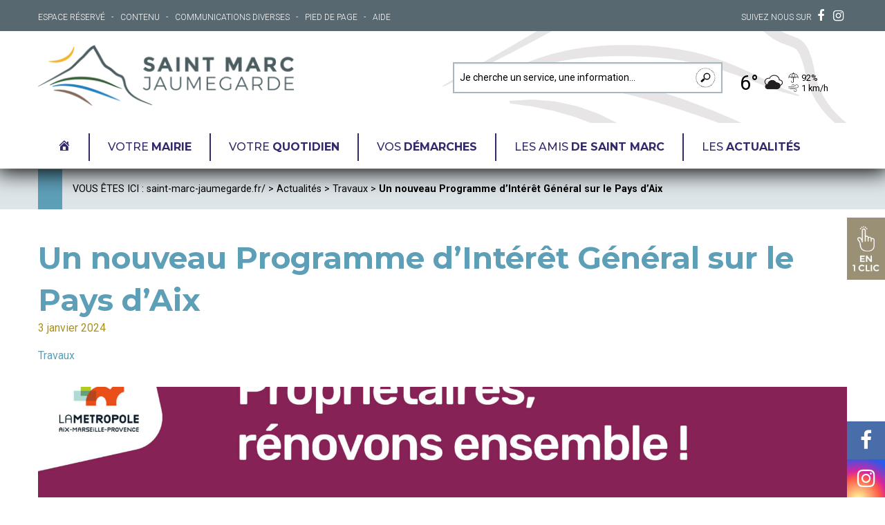

--- FILE ---
content_type: text/html; charset=UTF-8
request_url: https://www.saint-marc-jaumegarde.fr/un-nouveau-programme-dinteret-general-sur-le-pays-daix/
body_size: 18498
content:
<!DOCTYPE html>
<html class="no-js" lang="fr-FR">
<head>
    <meta charset="utf-8">
    <meta http-equiv="X-UA-Compatible" content="IE=edge">
    <meta name="viewport" content="width=device-width, initial-scale=1, maximum-scale=1" />
    <title>Un nouveau Programme d&#039;Intérêt Général sur le Pays d&#039;Aix - Saint-Marc-Jaumegarde</title>
    	<script>
		var bookacti_localized = {"error":"Une erreur s\u2019est produite.","error_select_event":"Vous n\u2019avez s\u00e9lectionn\u00e9 aucun \u00e9v\u00e8nement. Veuillez s\u00e9lectionner un \u00e9v\u00e8nement.","error_corrupted_event":"Il y a une incoh\u00e9rence dans les donn\u00e9es des \u00e9v\u00e8nements s\u00e9lectionn\u00e9s, veuillez s\u00e9lectionner un \u00e9v\u00e8nement et essayer \u00e0 nouveau.","error_less_avail_than_quantity":"Vous souhaitez faire %1$s r\u00e9servations mais seulement %2$s sont disponibles pour les \u00e9v\u00e8nements s\u00e9lectionn\u00e9s. Veuillez choisir un autre \u00e9v\u00e8nement ou diminuer la quantit\u00e9.","error_quantity_inf_to_0":"Le nombre de r\u00e9servations souhait\u00e9es est inf\u00e9rieur ou \u00e9gal \u00e0 0. Veuillez augmenter la quantit\u00e9.","error_not_allowed":"Vous n\u2019\u00eates pas autoris\u00e9(e) \u00e0 faire cela.","error_user_not_logged_in":"Vous n\u2019\u00eates pas connect\u00e9. Veuillez cr\u00e9er un compte et vous connecter d\u2019abord.","error_password_not_strong_enough":"Votre mot de passe n\u2019est pas assez fort.","loading":"Chargement","one_person_per_booking":"pour une personne","n_people_per_booking":"pour %1$s personnes","booking":"r\u00e9servation","bookings":"r\u00e9servations","go_to_button":"Aller au","ajaxurl":"https:\/\/www.saint-marc-jaumegarde.fr\/wp-admin\/admin-ajax.php","nonce_query_select2_options":"2b0448a57b","nonce_cancel_booking":"22d202a372","nonce_refund_booking":"e9f92a1a0a","nonce_reschedule_booking":"d9e007b5d6","fullcalendar_timezone":"UTC","fullcalendar_locale":"fr","current_lang_code":"fr","current_locale":"fr_FR","available_booking_methods":["calendar"],"booking_system_attributes_keys":["id","class","hide_availability","calendars","activities","group_categories","groups_only","groups_single_events","multiple_bookings","bookings_only","tooltip_booking_list","tooltip_booking_list_columns","status","user_id","method","auto_load","start","end","trim","past_events","past_events_bookable","days_off","check_roles","picked_events","form_id","form_action","when_perform_form_action","redirect_url_by_activity","redirect_url_by_group_category","display_data"],"event_tiny_height":32,"event_small_height":75,"event_narrow_width":70,"event_wide_width":250,"calendar_width_classes":{"640":"bookacti-calendar-narrow-width","350":"bookacti-calendar-minimal-width"},"started_events_bookable":0,"started_groups_bookable":0,"event_load_interval":"92","initial_view_threshold":640,"event_touch_press_delay":350,"date_format":"j M - G\\hi","date_format_long":"l j F Y G\\hi","time_format":"H:i","dates_separator":"&nbsp;&rarr;&nbsp;","date_time_separator":"&nbsp;&rarr;&nbsp;","single_event":"\u00c9v\u00e8nement seul","selected_event":"\u00c9v\u00e8nement s\u00e9lectionn\u00e9","selected_events":"\u00c9v\u00e8nements s\u00e9lectionn\u00e9s","avail":"dispo.","avails":"dispo.","hide_availability_fixed":0,"dialog_button_ok":"OK","dialog_button_cancel":"Fermer","dialog_button_cancel_booking":"Annuler la r\u00e9servation","dialog_button_reschedule":"Replanifier","dialog_button_refund":"Demander un remboursement","plugin_path":"https:\/\/www.saint-marc-jaumegarde.fr\/wp-content\/plugins\/booking-activities","is_admin":0,"current_user_id":0,"current_time":"2026-01-25 18:00:33","calendar_localization":"default","wp_date_format":"j F Y","wp_time_format":"G \\h i \\m\\i\\n","wp_start_of_week":"1","price_format":"{price}","price_thousand_separator":"","price_decimal_separator":",","price_decimal_number":2};
	</script>
<meta name='robots' content='index, follow, max-image-preview:large, max-snippet:-1, max-video-preview:-1' />

	<!-- This site is optimized with the Yoast SEO plugin v20.0 - https://yoast.com/wordpress/plugins/seo/ -->
	<link rel="canonical" href="https://www.saint-marc-jaumegarde.fr/un-nouveau-programme-dinteret-general-sur-le-pays-daix/" />
	<meta property="og:locale" content="fr_FR" />
	<meta property="og:type" content="article" />
	<meta property="og:title" content="Un nouveau Programme d&#039;Intérêt Général sur le Pays d&#039;Aix - Saint-Marc-Jaumegarde" />
	<meta property="og:description" content="Propriétaires, la Métropole vous accompagne&nbsp;! Bénéficiez d’un accompagnement gratuit et d’aides financières pour rénover votre logement ancien et en faire [&hellip;]" />
	<meta property="og:url" content="https://www.saint-marc-jaumegarde.fr/un-nouveau-programme-dinteret-general-sur-le-pays-daix/" />
	<meta property="og:site_name" content="Saint-Marc-Jaumegarde" />
	<meta property="article:published_time" content="2024-01-03T07:59:59+00:00" />
	<meta property="article:modified_time" content="2025-03-24T10:56:31+00:00" />
	<meta property="og:image" content="https://www.saint-marc-jaumegarde.fr/wp-content/uploads/2024/01/linkedin-1200x630-PIG-Aix-Jouques-avec-logo-1.jpg" />
	<meta property="og:image:width" content="2500" />
	<meta property="og:image:height" content="1313" />
	<meta property="og:image:type" content="image/jpeg" />
	<meta name="author" content="urbanisme@saint-marc-jaumegarde.fr" />
	<meta name="twitter:card" content="summary_large_image" />
	<meta name="twitter:label1" content="Écrit par" />
	<meta name="twitter:data1" content="urbanisme@saint-marc-jaumegarde.fr" />
	<meta name="twitter:label2" content="Durée de lecture estimée" />
	<meta name="twitter:data2" content="2 minutes" />
	<script type="application/ld+json" class="yoast-schema-graph">{"@context":"https://schema.org","@graph":[{"@type":"Article","@id":"https://www.saint-marc-jaumegarde.fr/un-nouveau-programme-dinteret-general-sur-le-pays-daix/#article","isPartOf":{"@id":"https://www.saint-marc-jaumegarde.fr/un-nouveau-programme-dinteret-general-sur-le-pays-daix/"},"author":{"name":"urbanisme@saint-marc-jaumegarde.fr","@id":"https://www.saint-marc-jaumegarde.fr/#/schema/person/0dcbb860c76586318621e16f5c80e5c4"},"headline":"Un nouveau Programme d&rsquo;Intérêt Général sur le Pays d&rsquo;Aix","datePublished":"2024-01-03T07:59:59+00:00","dateModified":"2025-03-24T10:56:31+00:00","mainEntityOfPage":{"@id":"https://www.saint-marc-jaumegarde.fr/un-nouveau-programme-dinteret-general-sur-le-pays-daix/"},"wordCount":447,"commentCount":0,"publisher":{"@id":"https://www.saint-marc-jaumegarde.fr/#organization"},"image":{"@id":"https://www.saint-marc-jaumegarde.fr/un-nouveau-programme-dinteret-general-sur-le-pays-daix/#primaryimage"},"thumbnailUrl":"https://www.saint-marc-jaumegarde.fr/wp-content/uploads/2024/01/linkedin-1200x630-PIG-Aix-Jouques-avec-logo-1.jpg","articleSection":["Travaux"],"inLanguage":"fr-FR","potentialAction":[{"@type":"CommentAction","name":"Comment","target":["https://www.saint-marc-jaumegarde.fr/un-nouveau-programme-dinteret-general-sur-le-pays-daix/#respond"]}]},{"@type":"WebPage","@id":"https://www.saint-marc-jaumegarde.fr/un-nouveau-programme-dinteret-general-sur-le-pays-daix/","url":"https://www.saint-marc-jaumegarde.fr/un-nouveau-programme-dinteret-general-sur-le-pays-daix/","name":"Un nouveau Programme d'Intérêt Général sur le Pays d'Aix - Saint-Marc-Jaumegarde","isPartOf":{"@id":"https://www.saint-marc-jaumegarde.fr/#website"},"primaryImageOfPage":{"@id":"https://www.saint-marc-jaumegarde.fr/un-nouveau-programme-dinteret-general-sur-le-pays-daix/#primaryimage"},"image":{"@id":"https://www.saint-marc-jaumegarde.fr/un-nouveau-programme-dinteret-general-sur-le-pays-daix/#primaryimage"},"thumbnailUrl":"https://www.saint-marc-jaumegarde.fr/wp-content/uploads/2024/01/linkedin-1200x630-PIG-Aix-Jouques-avec-logo-1.jpg","datePublished":"2024-01-03T07:59:59+00:00","dateModified":"2025-03-24T10:56:31+00:00","breadcrumb":{"@id":"https://www.saint-marc-jaumegarde.fr/un-nouveau-programme-dinteret-general-sur-le-pays-daix/#breadcrumb"},"inLanguage":"fr-FR","potentialAction":[{"@type":"ReadAction","target":["https://www.saint-marc-jaumegarde.fr/un-nouveau-programme-dinteret-general-sur-le-pays-daix/"]}]},{"@type":"ImageObject","inLanguage":"fr-FR","@id":"https://www.saint-marc-jaumegarde.fr/un-nouveau-programme-dinteret-general-sur-le-pays-daix/#primaryimage","url":"https://www.saint-marc-jaumegarde.fr/wp-content/uploads/2024/01/linkedin-1200x630-PIG-Aix-Jouques-avec-logo-1.jpg","contentUrl":"https://www.saint-marc-jaumegarde.fr/wp-content/uploads/2024/01/linkedin-1200x630-PIG-Aix-Jouques-avec-logo-1.jpg","width":2500,"height":1313},{"@type":"BreadcrumbList","@id":"https://www.saint-marc-jaumegarde.fr/un-nouveau-programme-dinteret-general-sur-le-pays-daix/#breadcrumb","itemListElement":[{"@type":"ListItem","position":1,"name":"saint-marc-jaumegarde.fr/","item":"https://www.saint-marc-jaumegarde.fr/"},{"@type":"ListItem","position":2,"name":"Actualités","item":"https://www.saint-marc-jaumegarde.fr/actualites/"},{"@type":"ListItem","position":3,"name":"Travaux","item":"https://www.saint-marc-jaumegarde.fr/category/travaux/"},{"@type":"ListItem","position":4,"name":"Un nouveau Programme d&rsquo;Intérêt Général sur le Pays d&rsquo;Aix"}]},{"@type":"WebSite","@id":"https://www.saint-marc-jaumegarde.fr/#website","url":"https://www.saint-marc-jaumegarde.fr/","name":"Saint-Marc-Jaumegarde","description":"","publisher":{"@id":"https://www.saint-marc-jaumegarde.fr/#organization"},"potentialAction":[{"@type":"SearchAction","target":{"@type":"EntryPoint","urlTemplate":"https://www.saint-marc-jaumegarde.fr/?s={search_term_string}"},"query-input":"required name=search_term_string"}],"inLanguage":"fr-FR"},{"@type":"Organization","@id":"https://www.saint-marc-jaumegarde.fr/#organization","name":"Saint-Marc-Jaumegarde","url":"https://www.saint-marc-jaumegarde.fr/","logo":{"@type":"ImageObject","inLanguage":"fr-FR","@id":"https://www.saint-marc-jaumegarde.fr/#/schema/logo/image/","url":"https://www.saint-marc-jaumegarde.fr/wp-content/uploads/2021/01/LOGO-SMJ-HORIZON.png","contentUrl":"https://www.saint-marc-jaumegarde.fr/wp-content/uploads/2021/01/LOGO-SMJ-HORIZON.png","width":985,"height":234,"caption":"Saint-Marc-Jaumegarde"},"image":{"@id":"https://www.saint-marc-jaumegarde.fr/#/schema/logo/image/"}},{"@type":"Person","@id":"https://www.saint-marc-jaumegarde.fr/#/schema/person/0dcbb860c76586318621e16f5c80e5c4","name":"urbanisme@saint-marc-jaumegarde.fr","image":{"@type":"ImageObject","inLanguage":"fr-FR","@id":"https://www.saint-marc-jaumegarde.fr/#/schema/person/image/","url":"https://secure.gravatar.com/avatar/6704be9d87e45829b3d61836edf6c222?s=96&d=mm&r=g","contentUrl":"https://secure.gravatar.com/avatar/6704be9d87e45829b3d61836edf6c222?s=96&d=mm&r=g","caption":"urbanisme@saint-marc-jaumegarde.fr"}}]}</script>
	<!-- / Yoast SEO plugin. -->


<link rel='dns-prefetch' href='//fonts.googleapis.com' />
<script type="text/javascript">
window._wpemojiSettings = {"baseUrl":"https:\/\/s.w.org\/images\/core\/emoji\/14.0.0\/72x72\/","ext":".png","svgUrl":"https:\/\/s.w.org\/images\/core\/emoji\/14.0.0\/svg\/","svgExt":".svg","source":{"concatemoji":"https:\/\/www.saint-marc-jaumegarde.fr\/wp-includes\/js\/wp-emoji-release.min.js?ver=d8e5e34dfbf0f22612d1f755efc1de82"}};
/*! This file is auto-generated */
!function(e,a,t){var n,r,o,i=a.createElement("canvas"),p=i.getContext&&i.getContext("2d");function s(e,t){var a=String.fromCharCode,e=(p.clearRect(0,0,i.width,i.height),p.fillText(a.apply(this,e),0,0),i.toDataURL());return p.clearRect(0,0,i.width,i.height),p.fillText(a.apply(this,t),0,0),e===i.toDataURL()}function c(e){var t=a.createElement("script");t.src=e,t.defer=t.type="text/javascript",a.getElementsByTagName("head")[0].appendChild(t)}for(o=Array("flag","emoji"),t.supports={everything:!0,everythingExceptFlag:!0},r=0;r<o.length;r++)t.supports[o[r]]=function(e){if(p&&p.fillText)switch(p.textBaseline="top",p.font="600 32px Arial",e){case"flag":return s([127987,65039,8205,9895,65039],[127987,65039,8203,9895,65039])?!1:!s([55356,56826,55356,56819],[55356,56826,8203,55356,56819])&&!s([55356,57332,56128,56423,56128,56418,56128,56421,56128,56430,56128,56423,56128,56447],[55356,57332,8203,56128,56423,8203,56128,56418,8203,56128,56421,8203,56128,56430,8203,56128,56423,8203,56128,56447]);case"emoji":return!s([129777,127995,8205,129778,127999],[129777,127995,8203,129778,127999])}return!1}(o[r]),t.supports.everything=t.supports.everything&&t.supports[o[r]],"flag"!==o[r]&&(t.supports.everythingExceptFlag=t.supports.everythingExceptFlag&&t.supports[o[r]]);t.supports.everythingExceptFlag=t.supports.everythingExceptFlag&&!t.supports.flag,t.DOMReady=!1,t.readyCallback=function(){t.DOMReady=!0},t.supports.everything||(n=function(){t.readyCallback()},a.addEventListener?(a.addEventListener("DOMContentLoaded",n,!1),e.addEventListener("load",n,!1)):(e.attachEvent("onload",n),a.attachEvent("onreadystatechange",function(){"complete"===a.readyState&&t.readyCallback()})),(e=t.source||{}).concatemoji?c(e.concatemoji):e.wpemoji&&e.twemoji&&(c(e.twemoji),c(e.wpemoji)))}(window,document,window._wpemojiSettings);
</script>
<style type="text/css">
img.wp-smiley,
img.emoji {
	display: inline !important;
	border: none !important;
	box-shadow: none !important;
	height: 1em !important;
	width: 1em !important;
	margin: 0 0.07em !important;
	vertical-align: -0.1em !important;
	background: none !important;
	padding: 0 !important;
}
</style>
	<link rel='stylesheet' id='dashicons-css' href='https://www.saint-marc-jaumegarde.fr/wp-includes/css/dashicons.min.css?ver=d8e5e34dfbf0f22612d1f755efc1de82' type='text/css' media='all' />
<link rel='stylesheet' id='foundation-icons-css' href='https://www.saint-marc-jaumegarde.fr/wp-content/plugins/menu-icons/vendor/codeinwp/icon-picker/css/types/foundation-icons.min.css?ver=3.0' type='text/css' media='all' />
<link rel='stylesheet' id='menu-icons-extra-css' href='https://www.saint-marc-jaumegarde.fr/wp-content/plugins/menu-icons/css/extra.min.css?ver=0.13.2' type='text/css' media='all' />
<link rel='stylesheet' id='jquery-tiptip-css' href='https://www.saint-marc-jaumegarde.fr/wp-content/plugins/booking-activities/lib/jquery-tiptip/tipTip.min.css?ver=1.3' type='text/css' media='all' />
<link rel='stylesheet' id='wp-block-library-css' href='https://www.saint-marc-jaumegarde.fr/wp-includes/css/dist/block-library/style.min.css?ver=d8e5e34dfbf0f22612d1f755efc1de82' type='text/css' media='all' />
<link rel='stylesheet' id='classic-theme-styles-css' href='https://www.saint-marc-jaumegarde.fr/wp-includes/css/classic-themes.min.css?ver=1' type='text/css' media='all' />
<style id='global-styles-inline-css' type='text/css'>
body{--wp--preset--color--black: #000000;--wp--preset--color--cyan-bluish-gray: #abb8c3;--wp--preset--color--white: #ffffff;--wp--preset--color--pale-pink: #f78da7;--wp--preset--color--vivid-red: #cf2e2e;--wp--preset--color--luminous-vivid-orange: #ff6900;--wp--preset--color--luminous-vivid-amber: #fcb900;--wp--preset--color--light-green-cyan: #7bdcb5;--wp--preset--color--vivid-green-cyan: #00d084;--wp--preset--color--pale-cyan-blue: #8ed1fc;--wp--preset--color--vivid-cyan-blue: #0693e3;--wp--preset--color--vivid-purple: #9b51e0;--wp--preset--gradient--vivid-cyan-blue-to-vivid-purple: linear-gradient(135deg,rgba(6,147,227,1) 0%,rgb(155,81,224) 100%);--wp--preset--gradient--light-green-cyan-to-vivid-green-cyan: linear-gradient(135deg,rgb(122,220,180) 0%,rgb(0,208,130) 100%);--wp--preset--gradient--luminous-vivid-amber-to-luminous-vivid-orange: linear-gradient(135deg,rgba(252,185,0,1) 0%,rgba(255,105,0,1) 100%);--wp--preset--gradient--luminous-vivid-orange-to-vivid-red: linear-gradient(135deg,rgba(255,105,0,1) 0%,rgb(207,46,46) 100%);--wp--preset--gradient--very-light-gray-to-cyan-bluish-gray: linear-gradient(135deg,rgb(238,238,238) 0%,rgb(169,184,195) 100%);--wp--preset--gradient--cool-to-warm-spectrum: linear-gradient(135deg,rgb(74,234,220) 0%,rgb(151,120,209) 20%,rgb(207,42,186) 40%,rgb(238,44,130) 60%,rgb(251,105,98) 80%,rgb(254,248,76) 100%);--wp--preset--gradient--blush-light-purple: linear-gradient(135deg,rgb(255,206,236) 0%,rgb(152,150,240) 100%);--wp--preset--gradient--blush-bordeaux: linear-gradient(135deg,rgb(254,205,165) 0%,rgb(254,45,45) 50%,rgb(107,0,62) 100%);--wp--preset--gradient--luminous-dusk: linear-gradient(135deg,rgb(255,203,112) 0%,rgb(199,81,192) 50%,rgb(65,88,208) 100%);--wp--preset--gradient--pale-ocean: linear-gradient(135deg,rgb(255,245,203) 0%,rgb(182,227,212) 50%,rgb(51,167,181) 100%);--wp--preset--gradient--electric-grass: linear-gradient(135deg,rgb(202,248,128) 0%,rgb(113,206,126) 100%);--wp--preset--gradient--midnight: linear-gradient(135deg,rgb(2,3,129) 0%,rgb(40,116,252) 100%);--wp--preset--duotone--dark-grayscale: url('#wp-duotone-dark-grayscale');--wp--preset--duotone--grayscale: url('#wp-duotone-grayscale');--wp--preset--duotone--purple-yellow: url('#wp-duotone-purple-yellow');--wp--preset--duotone--blue-red: url('#wp-duotone-blue-red');--wp--preset--duotone--midnight: url('#wp-duotone-midnight');--wp--preset--duotone--magenta-yellow: url('#wp-duotone-magenta-yellow');--wp--preset--duotone--purple-green: url('#wp-duotone-purple-green');--wp--preset--duotone--blue-orange: url('#wp-duotone-blue-orange');--wp--preset--font-size--small: 13px;--wp--preset--font-size--medium: 20px;--wp--preset--font-size--large: 36px;--wp--preset--font-size--x-large: 42px;--wp--preset--spacing--20: 0.44rem;--wp--preset--spacing--30: 0.67rem;--wp--preset--spacing--40: 1rem;--wp--preset--spacing--50: 1.5rem;--wp--preset--spacing--60: 2.25rem;--wp--preset--spacing--70: 3.38rem;--wp--preset--spacing--80: 5.06rem;}:where(.is-layout-flex){gap: 0.5em;}body .is-layout-flow > .alignleft{float: left;margin-inline-start: 0;margin-inline-end: 2em;}body .is-layout-flow > .alignright{float: right;margin-inline-start: 2em;margin-inline-end: 0;}body .is-layout-flow > .aligncenter{margin-left: auto !important;margin-right: auto !important;}body .is-layout-constrained > .alignleft{float: left;margin-inline-start: 0;margin-inline-end: 2em;}body .is-layout-constrained > .alignright{float: right;margin-inline-start: 2em;margin-inline-end: 0;}body .is-layout-constrained > .aligncenter{margin-left: auto !important;margin-right: auto !important;}body .is-layout-constrained > :where(:not(.alignleft):not(.alignright):not(.alignfull)){max-width: var(--wp--style--global--content-size);margin-left: auto !important;margin-right: auto !important;}body .is-layout-constrained > .alignwide{max-width: var(--wp--style--global--wide-size);}body .is-layout-flex{display: flex;}body .is-layout-flex{flex-wrap: wrap;align-items: center;}body .is-layout-flex > *{margin: 0;}:where(.wp-block-columns.is-layout-flex){gap: 2em;}.has-black-color{color: var(--wp--preset--color--black) !important;}.has-cyan-bluish-gray-color{color: var(--wp--preset--color--cyan-bluish-gray) !important;}.has-white-color{color: var(--wp--preset--color--white) !important;}.has-pale-pink-color{color: var(--wp--preset--color--pale-pink) !important;}.has-vivid-red-color{color: var(--wp--preset--color--vivid-red) !important;}.has-luminous-vivid-orange-color{color: var(--wp--preset--color--luminous-vivid-orange) !important;}.has-luminous-vivid-amber-color{color: var(--wp--preset--color--luminous-vivid-amber) !important;}.has-light-green-cyan-color{color: var(--wp--preset--color--light-green-cyan) !important;}.has-vivid-green-cyan-color{color: var(--wp--preset--color--vivid-green-cyan) !important;}.has-pale-cyan-blue-color{color: var(--wp--preset--color--pale-cyan-blue) !important;}.has-vivid-cyan-blue-color{color: var(--wp--preset--color--vivid-cyan-blue) !important;}.has-vivid-purple-color{color: var(--wp--preset--color--vivid-purple) !important;}.has-black-background-color{background-color: var(--wp--preset--color--black) !important;}.has-cyan-bluish-gray-background-color{background-color: var(--wp--preset--color--cyan-bluish-gray) !important;}.has-white-background-color{background-color: var(--wp--preset--color--white) !important;}.has-pale-pink-background-color{background-color: var(--wp--preset--color--pale-pink) !important;}.has-vivid-red-background-color{background-color: var(--wp--preset--color--vivid-red) !important;}.has-luminous-vivid-orange-background-color{background-color: var(--wp--preset--color--luminous-vivid-orange) !important;}.has-luminous-vivid-amber-background-color{background-color: var(--wp--preset--color--luminous-vivid-amber) !important;}.has-light-green-cyan-background-color{background-color: var(--wp--preset--color--light-green-cyan) !important;}.has-vivid-green-cyan-background-color{background-color: var(--wp--preset--color--vivid-green-cyan) !important;}.has-pale-cyan-blue-background-color{background-color: var(--wp--preset--color--pale-cyan-blue) !important;}.has-vivid-cyan-blue-background-color{background-color: var(--wp--preset--color--vivid-cyan-blue) !important;}.has-vivid-purple-background-color{background-color: var(--wp--preset--color--vivid-purple) !important;}.has-black-border-color{border-color: var(--wp--preset--color--black) !important;}.has-cyan-bluish-gray-border-color{border-color: var(--wp--preset--color--cyan-bluish-gray) !important;}.has-white-border-color{border-color: var(--wp--preset--color--white) !important;}.has-pale-pink-border-color{border-color: var(--wp--preset--color--pale-pink) !important;}.has-vivid-red-border-color{border-color: var(--wp--preset--color--vivid-red) !important;}.has-luminous-vivid-orange-border-color{border-color: var(--wp--preset--color--luminous-vivid-orange) !important;}.has-luminous-vivid-amber-border-color{border-color: var(--wp--preset--color--luminous-vivid-amber) !important;}.has-light-green-cyan-border-color{border-color: var(--wp--preset--color--light-green-cyan) !important;}.has-vivid-green-cyan-border-color{border-color: var(--wp--preset--color--vivid-green-cyan) !important;}.has-pale-cyan-blue-border-color{border-color: var(--wp--preset--color--pale-cyan-blue) !important;}.has-vivid-cyan-blue-border-color{border-color: var(--wp--preset--color--vivid-cyan-blue) !important;}.has-vivid-purple-border-color{border-color: var(--wp--preset--color--vivid-purple) !important;}.has-vivid-cyan-blue-to-vivid-purple-gradient-background{background: var(--wp--preset--gradient--vivid-cyan-blue-to-vivid-purple) !important;}.has-light-green-cyan-to-vivid-green-cyan-gradient-background{background: var(--wp--preset--gradient--light-green-cyan-to-vivid-green-cyan) !important;}.has-luminous-vivid-amber-to-luminous-vivid-orange-gradient-background{background: var(--wp--preset--gradient--luminous-vivid-amber-to-luminous-vivid-orange) !important;}.has-luminous-vivid-orange-to-vivid-red-gradient-background{background: var(--wp--preset--gradient--luminous-vivid-orange-to-vivid-red) !important;}.has-very-light-gray-to-cyan-bluish-gray-gradient-background{background: var(--wp--preset--gradient--very-light-gray-to-cyan-bluish-gray) !important;}.has-cool-to-warm-spectrum-gradient-background{background: var(--wp--preset--gradient--cool-to-warm-spectrum) !important;}.has-blush-light-purple-gradient-background{background: var(--wp--preset--gradient--blush-light-purple) !important;}.has-blush-bordeaux-gradient-background{background: var(--wp--preset--gradient--blush-bordeaux) !important;}.has-luminous-dusk-gradient-background{background: var(--wp--preset--gradient--luminous-dusk) !important;}.has-pale-ocean-gradient-background{background: var(--wp--preset--gradient--pale-ocean) !important;}.has-electric-grass-gradient-background{background: var(--wp--preset--gradient--electric-grass) !important;}.has-midnight-gradient-background{background: var(--wp--preset--gradient--midnight) !important;}.has-small-font-size{font-size: var(--wp--preset--font-size--small) !important;}.has-medium-font-size{font-size: var(--wp--preset--font-size--medium) !important;}.has-large-font-size{font-size: var(--wp--preset--font-size--large) !important;}.has-x-large-font-size{font-size: var(--wp--preset--font-size--x-large) !important;}
.wp-block-navigation a:where(:not(.wp-element-button)){color: inherit;}
:where(.wp-block-columns.is-layout-flex){gap: 2em;}
.wp-block-pullquote{font-size: 1.5em;line-height: 1.6;}
</style>
<link rel='stylesheet' id='mapsmarkerpro-css' href='https://www.saint-marc-jaumegarde.fr/wp-content/plugins/maps-marker-pro/css/mapsmarkerpro.css?ver=4.16.2' type='text/css' media='all' />
<link rel='stylesheet' id='style-foundation-normalize-css' href='https://www.saint-marc-jaumegarde.fr/wp-content/themes/stmarc/inc/foundation/normalize.css?ver=d8e5e34dfbf0f22612d1f755efc1de82' type='text/css' media='all' />
<link rel='stylesheet' id='style-foundation-core-css' href='https://www.saint-marc-jaumegarde.fr/wp-content/themes/stmarc/inc/foundation/foundation.css?ver=d8e5e34dfbf0f22612d1f755efc1de82' type='text/css' media='all' />
<link rel='stylesheet' id='style-pushmenu-css' href='https://www.saint-marc-jaumegarde.fr/wp-content/themes/stmarc/inc/pushmenu/pushmenu.css?ver=d8e5e34dfbf0f22612d1f755efc1de82' type='text/css' media='all' />
<link rel='stylesheet' id='style-slick-css' href='https://www.saint-marc-jaumegarde.fr/wp-content/themes/stmarc/inc/slick/slick.css?ver=d8e5e34dfbf0f22612d1f755efc1de82' type='text/css' media='all' />
<link rel='stylesheet' id='font-google-api-css' href='//fonts.googleapis.com/css?family=Montserrat%3A400%2C400i%2C500%2C700%7CRoboto%3A300%2C400%2C400i%2C700&#038;ver=d8e5e34dfbf0f22612d1f755efc1de82' type='text/css' media='all' />
<link rel='stylesheet' id='style-layout-ex-css' href='https://www.saint-marc-jaumegarde.fr/wp-content/themes/stmarc/css/layout.min.css?ver=d8e5e34dfbf0f22612d1f755efc1de82' type='text/css' media='all' />
<link rel='stylesheet' id='style-style-css' href='https://www.saint-marc-jaumegarde.fr/wp-content/themes/stmarc/style.css?ver=d8e5e34dfbf0f22612d1f755efc1de82' type='text/css' media='all' />
<link rel='stylesheet' id='bookacti-css-global-css' href='https://www.saint-marc-jaumegarde.fr/wp-content/plugins/booking-activities/css/global.min.css?ver=1.15.7' type='text/css' media='all' />
<link rel='stylesheet' id='bookacti-css-fonts-css' href='https://www.saint-marc-jaumegarde.fr/wp-content/plugins/booking-activities/css/fonts.min.css?ver=1.15.7' type='text/css' media='all' />
<link rel='stylesheet' id='bookacti-css-bookings-css' href='https://www.saint-marc-jaumegarde.fr/wp-content/plugins/booking-activities/css/bookings.min.css?ver=1.15.7' type='text/css' media='all' />
<link rel='stylesheet' id='bookacti-css-forms-css' href='https://www.saint-marc-jaumegarde.fr/wp-content/plugins/booking-activities/css/forms.min.css?ver=1.15.7' type='text/css' media='all' />
<link rel='stylesheet' id='bookacti-css-jquery-ui-css' href='https://www.saint-marc-jaumegarde.fr/wp-content/plugins/booking-activities/lib/jquery-ui/themes/booking-activities/jquery-ui.min.css?ver=1.15.7' type='text/css' media='all' />
<link rel='stylesheet' id='bookacti-css-frontend-css' href='https://www.saint-marc-jaumegarde.fr/wp-content/plugins/booking-activities/css/frontend.min.css?ver=1.15.7' type='text/css' media='all' />
<script type='text/javascript' src='https://www.saint-marc-jaumegarde.fr/wp-includes/js/jquery/jquery.min.js?ver=3.6.1' id='jquery-core-js'></script>
<script type='text/javascript' src='https://www.saint-marc-jaumegarde.fr/wp-includes/js/jquery/jquery-migrate.min.js?ver=3.3.2' id='jquery-migrate-js'></script>
<script type='text/javascript' src='https://www.saint-marc-jaumegarde.fr/wp-content/plugins/booking-activities/js/global-var.min.js?ver=1.15.7' id='bookacti-js-global-var-js'></script>
<script type='text/javascript' src='https://www.saint-marc-jaumegarde.fr/wp-content/themes/stmarc/inc/modernizr.js?ver=d8e5e34dfbf0f22612d1f755efc1de82' id='script-modernizr-js'></script>
<link rel="https://api.w.org/" href="https://www.saint-marc-jaumegarde.fr/wp-json/" /><link rel="alternate" type="application/json" href="https://www.saint-marc-jaumegarde.fr/wp-json/wp/v2/posts/1669" /><link rel='shortlink' href='https://www.saint-marc-jaumegarde.fr/?p=1669' />
<link rel="alternate" type="application/json+oembed" href="https://www.saint-marc-jaumegarde.fr/wp-json/oembed/1.0/embed?url=https%3A%2F%2Fwww.saint-marc-jaumegarde.fr%2Fun-nouveau-programme-dinteret-general-sur-le-pays-daix%2F" />
<link rel="alternate" type="text/xml+oembed" href="https://www.saint-marc-jaumegarde.fr/wp-json/oembed/1.0/embed?url=https%3A%2F%2Fwww.saint-marc-jaumegarde.fr%2Fun-nouveau-programme-dinteret-general-sur-le-pays-daix%2F&#038;format=xml" />
<meta name="tec-api-version" content="v1"><meta name="tec-api-origin" content="https://www.saint-marc-jaumegarde.fr"><link rel="alternate" href="https://www.saint-marc-jaumegarde.fr/wp-json/tribe/events/v1/" /><link rel="icon" href="https://www.saint-marc-jaumegarde.fr/wp-content/uploads/2021/01/cropped-fav-32x32.png" sizes="32x32" />
<link rel="icon" href="https://www.saint-marc-jaumegarde.fr/wp-content/uploads/2021/01/cropped-fav-192x192.png" sizes="192x192" />
<link rel="apple-touch-icon" href="https://www.saint-marc-jaumegarde.fr/wp-content/uploads/2021/01/cropped-fav-180x180.png" />
<meta name="msapplication-TileImage" content="https://www.saint-marc-jaumegarde.fr/wp-content/uploads/2021/01/cropped-fav-270x270.png" />
<noscript><style id="rocket-lazyload-nojs-css">.rll-youtube-player, [data-lazy-src]{display:none !important;}</style></noscript></head>
<body class="post-template-default single single-post postid-1669 single-format-standard wp-custom-logo tribe-no-js page-template-st-marc-jaumegarde">
<header id="site-header">
    
<div id="navmob" class="toggle-menu menu-left push-body">
<span class="topbar"></span>
<span class="midbar"></span>
<span class="botbar"></span>
</div>
    
    <div id="site-banner">
    <div class="row">
    <div class="large-6 columns">
        <nav>
            <div class="menu-hautsite-container"><ul id="menu-hautsite" class="menu"><li id="menu-item-249" class="menu-item menu-item-type-post_type menu-item-object-page menu-item-249"><a href="https://www.saint-marc-jaumegarde.fr/espace-reserve/">Espace réservé</a></li>
<li id="menu-item-15" class="menu-item menu-item-type-custom menu-item-object-custom menu-item-15"><a href="#site-main">Contenu</a></li>
<li id="menu-item-2031" class="menu-item menu-item-type-post_type menu-item-object-page menu-item-2031"><a href="https://www.saint-marc-jaumegarde.fr/notre-mairie/le-conseil-municipal/communication-divers/">Communications diverses</a></li>
<li id="menu-item-17" class="menu-item menu-item-type-custom menu-item-object-custom menu-item-17"><a href="#site-footer">Pied de page</a></li>
<li id="menu-item-129" class="menu-item menu-item-type-post_type menu-item-object-page menu-item-129"><a href="https://www.saint-marc-jaumegarde.fr/aide-et-accessibilite/">Aide</a></li>
</ul></div>        </nav>
    </div>
        <div class="large-6 columns large-text-right">
        <p>SUIVEZ NOUS SUR            <a href="https://www.facebook.com/saintmarcjaumegarde/" target="_blank"><i class="fa fa-facebook" aria-hidden="true"></i></a>
                    <a href="https://www.instagram.com/saintmarcjaumegarde/" target="_blank"><i class="fa fa-instagram" aria-hidden="true"></i></a>
        </p>
    </div>
        <div class="clearfix"></div>
    </div>
    </div>

    <div id="site-header-blue">
    <div class="row">
    <div class="large-4 columns">
                    <a href="https://www.saint-marc-jaumegarde.fr" id="site-logo"><img src="https://www.saint-marc-jaumegarde.fr/wp-content/uploads/2021/01/LOGO-SMJ-HORIZON-768x182.png" alt="Saint-Marc-Jaumegarde" /></a>
            </div>
    <div class="large-6 large-offset-2 columns">
        <form role="search" method="get" class="search-form" action="https://www.saint-marc-jaumegarde.fr/"><input type="search" class="search-field" placeholder="Je cherche un service, une information..." value="" name="s" /><input type="submit" class="search-submit" value="Rechercher" /></form>        <div class="meteo_blason">
            <div id="meteo-widget">    <div class="temperature_picto">
        <div class="temperature">6°</div>
        <div class="picto"><img src="https://www.saint-marc-jaumegarde.fr/wp-content/themes/stmarc/img/weather/04n.png" alt="couvert" title="couvert" /></div>
        <div class="clearfix"></div>
    </div>
    <div class="humidite_vent">
        <div class="humidite">92%</div>
        <div class="vent">1 km/h</div>
        <div class="clearfix"></div>
    </div>
    <div class="clearfix"></div>
</div>
                    </div>
    </div>
    <div class="clearfix"></div>
    </div>
    </div>
    
    <div id="site-nav">
    <div class="row">
    <div class="large-12 columns">
    <nav>
        <div class="menu-menu-principal-container"><ul id="menu-menu-principal" class="menu"><li id="menu-item-251" class="menu-item menu-item-type-post_type menu-item-object-page menu-item-home menu-item-251"><a href="https://www.saint-marc-jaumegarde.fr/"><i class="_mi dashicons dashicons-admin-home" aria-hidden="true"></i><span class="visuallyhidden">Accueil</span></a></li>
<li id="menu-item-222" class="menu-item menu-item-type-post_type menu-item-object-page menu-item-has-children menu-item-222"><a href="https://www.saint-marc-jaumegarde.fr/notre-mairie/">Votre <strong>mairie</strong></a>
<ul class="sub-menu">
	<li id="menu-item-224" class="menu-item menu-item-type-post_type menu-item-object-page menu-item-224"><a href="https://www.saint-marc-jaumegarde.fr/notre-mairie/se-rendre-a-la-mairie/">Mairie</a></li>
	<li id="menu-item-242" class="menu-item menu-item-type-post_type menu-item-object-page menu-item-242"><a href="https://www.saint-marc-jaumegarde.fr/notre-mairie/les-numeros-utiles/">Numéros utiles</a></li>
	<li id="menu-item-226" class="menu-item menu-item-type-post_type menu-item-object-page menu-item-has-children menu-item-226"><a href="https://www.saint-marc-jaumegarde.fr/notre-mairie/le-conseil-municipal/">Conseil municipal</a>
	<ul class="sub-menu">
		<li id="menu-item-524" class="menu-item menu-item-type-post_type menu-item-object-page menu-item-524"><a href="https://www.saint-marc-jaumegarde.fr/notre-mairie/le-conseil-municipal/le-maire/">Le maire</a></li>
		<li id="menu-item-523" class="menu-item menu-item-type-post_type menu-item-object-page menu-item-523"><a href="https://www.saint-marc-jaumegarde.fr/notre-mairie/le-conseil-municipal/les-elus/">Les élus</a></li>
		<li id="menu-item-522" class="menu-item menu-item-type-post_type menu-item-object-page menu-item-522"><a href="https://www.saint-marc-jaumegarde.fr/notre-mairie/le-conseil-municipal/seances-du-conseil-municipal/">Séances du Conseil municipal</a></li>
		<li id="menu-item-2033" class="menu-item menu-item-type-post_type menu-item-object-page menu-item-2033"><a href="https://www.saint-marc-jaumegarde.fr/notre-mairie/le-conseil-municipal/communication-divers/">Communications diverses</a></li>
		<li id="menu-item-701" class="menu-item menu-item-type-post_type menu-item-object-page menu-item-701"><a href="https://www.saint-marc-jaumegarde.fr/notre-mairie/le-conseil-municipal/page-de-lopposition/">Page de l’opposition</a></li>
	</ul>
</li>
	<li id="menu-item-288" class="menu-item menu-item-type-post_type menu-item-object-page menu-item-has-children menu-item-288"><a href="https://www.saint-marc-jaumegarde.fr/notre-mairie/les-services-municipaux-2/">Services municipaux</a>
	<ul class="sub-menu">
		<li id="menu-item-518" class="menu-item menu-item-type-post_type menu-item-object-page menu-item-518"><a href="https://www.saint-marc-jaumegarde.fr/notre-mairie/les-services-municipaux-2/les-agents-municipaux/">Agents municipaux</a></li>
		<li id="menu-item-519" class="menu-item menu-item-type-post_type menu-item-object-page menu-item-519"><a href="https://www.saint-marc-jaumegarde.fr/notre-mairie/les-services-municipaux-2/les-services-municipaux/">Contacter les services</a></li>
	</ul>
</li>
	<li id="menu-item-521" class="menu-item menu-item-type-post_type menu-item-object-page menu-item-521"><a href="https://www.saint-marc-jaumegarde.fr/notre-mairie/les-projets-de-la-commune/">Projets de la commune</a></li>
	<li id="menu-item-520" class="menu-item menu-item-type-post_type menu-item-object-page menu-item-520"><a href="https://www.saint-marc-jaumegarde.fr/notre-mairie/budget-de-la-mairie/">Budget de la mairie</a></li>
	<li id="menu-item-238" class="menu-item menu-item-type-post_type menu-item-object-page menu-item-238"><a href="https://www.saint-marc-jaumegarde.fr/notre-mairie/intercommunalite/">Intercommunalité</a></li>
	<li id="menu-item-232" class="menu-item menu-item-type-post_type menu-item-object-page menu-item-232"><a href="https://www.saint-marc-jaumegarde.fr/notre-mairie/les-marches-publics/">Marchés publics</a></li>
	<li id="menu-item-735" class="menu-item menu-item-type-post_type menu-item-object-page menu-item-735"><a href="https://www.saint-marc-jaumegarde.fr/notre-mairie/carte/">Carte interactive</a></li>
</ul>
</li>
<li id="menu-item-246" class="menu-item menu-item-type-post_type menu-item-object-page menu-item-has-children menu-item-246"><a href="https://www.saint-marc-jaumegarde.fr/notre-quotidien/">Votre <strong>quotidien</strong></a>
<ul class="sub-menu">
	<li id="menu-item-307" class="menu-item menu-item-type-post_type menu-item-object-page menu-item-has-children menu-item-307"><a href="https://www.saint-marc-jaumegarde.fr/notre-quotidien/petite-enfance-et-jeunesse/">Petite enfance et jeunesse</a>
	<ul class="sub-menu">
		<li id="menu-item-554" class="menu-item menu-item-type-post_type menu-item-object-page menu-item-554"><a href="https://www.saint-marc-jaumegarde.fr/notre-quotidien/petite-enfance-et-jeunesse/les-creches/">Crèche</a></li>
		<li id="menu-item-559" class="menu-item menu-item-type-post_type menu-item-object-page menu-item-559"><a href="https://www.saint-marc-jaumegarde.fr/notre-quotidien/petite-enfance-et-jeunesse/une-scolarite-dans-les-meilleures-conditions-possibles/">Ecoles maternelle et élémentaire</a></li>
		<li id="menu-item-555" class="menu-item menu-item-type-post_type menu-item-object-page menu-item-555"><a href="https://www.saint-marc-jaumegarde.fr/notre-quotidien/petite-enfance-et-jeunesse/les-activites-periscolaire/">Activités périscolaires</a></li>
		<li id="menu-item-557" class="menu-item menu-item-type-post_type menu-item-object-page menu-item-557"><a href="https://www.saint-marc-jaumegarde.fr/notre-quotidien/petite-enfance-et-jeunesse/cantine-municipale/">Cantine municipale</a></li>
		<li id="menu-item-558" class="menu-item menu-item-type-post_type menu-item-object-page menu-item-558"><a href="https://www.saint-marc-jaumegarde.fr/notre-quotidien/petite-enfance-et-jeunesse/club-ados/">Club Ados</a></li>
		<li id="menu-item-560" class="menu-item menu-item-type-post_type menu-item-object-page menu-item-560"><a href="https://www.saint-marc-jaumegarde.fr/notre-quotidien/petite-enfance-et-jeunesse/les-centres-aeres/">Centres aérés</a></li>
	</ul>
</li>
	<li id="menu-item-306" class="menu-item menu-item-type-post_type menu-item-object-page menu-item-has-children menu-item-306"><a href="https://www.saint-marc-jaumegarde.fr/notre-quotidien/travaux/">Travaux</a>
	<ul class="sub-menu">
		<li id="menu-item-552" class="menu-item menu-item-type-post_type menu-item-object-page menu-item-552"><a href="https://www.saint-marc-jaumegarde.fr/notre-quotidien/travaux/travaux-realises-depuis-mars-2020/">Travaux réalisés depuis mars 2020</a></li>
		<li id="menu-item-553" class="menu-item menu-item-type-post_type menu-item-object-page menu-item-553"><a href="https://www.saint-marc-jaumegarde.fr/notre-quotidien/travaux/travaux-programmes-et-en-cours-detude/">Travaux programmés et en cours d’étude</a></li>
	</ul>
</li>
	<li id="menu-item-305" class="menu-item menu-item-type-post_type menu-item-object-page menu-item-has-children menu-item-305"><a href="https://www.saint-marc-jaumegarde.fr/notre-quotidien/prevention-des-risques-et-sante/">Prévention des risques</a>
	<ul class="sub-menu">
		<li id="menu-item-618" class="menu-item menu-item-type-post_type menu-item-object-page menu-item-618"><a href="https://www.saint-marc-jaumegarde.fr/notre-quotidien/prevention-des-risques-et-sante/les-massifs-forestiers/">Massifs forestiers</a></li>
		<li id="menu-item-617" class="menu-item menu-item-type-post_type menu-item-object-page menu-item-617"><a href="https://www.saint-marc-jaumegarde.fr/notre-quotidien/prevention-des-risques-et-sante/lutte-contre-les-feux-de-foret-ccff/">Lutte contre les feux de forêt</a></li>
		<li id="menu-item-705" class="menu-item menu-item-type-post_type menu-item-object-page menu-item-705"><a href="https://www.saint-marc-jaumegarde.fr/notre-quotidien/prevention-des-risques-et-sante/le-plan-de-prevention-des-risques-dincendie-de-foret-pprif/">Plan de Prévention des Risques d’Incendie de Forêt (PPRIF)</a></li>
		<li id="menu-item-776" class="menu-item menu-item-type-post_type menu-item-object-page menu-item-776"><a href="https://www.saint-marc-jaumegarde.fr/notre-quotidien/prevention-des-risques-et-sante/dossier-departemental-sur-les-risques-majeurs-des-bouches-du-rhone/">Dossier Départemental sur les Risques Majeurs</a></li>
	</ul>
</li>
	<li id="menu-item-304" class="menu-item menu-item-type-post_type menu-item-object-page menu-item-has-children menu-item-304"><a href="https://www.saint-marc-jaumegarde.fr/notre-quotidien/securite/">Sécurité</a>
	<ul class="sub-menu">
		<li id="menu-item-551" class="menu-item menu-item-type-post_type menu-item-object-page menu-item-551"><a href="https://www.saint-marc-jaumegarde.fr/notre-quotidien/securite/police-municipale/">Police municipale</a></li>
		<li id="menu-item-548" class="menu-item menu-item-type-post_type menu-item-object-page menu-item-548"><a href="https://www.saint-marc-jaumegarde.fr/notre-quotidien/securite/voisins-vigilants/">Voisins Vigilants</a></li>
		<li id="menu-item-549" class="menu-item menu-item-type-post_type menu-item-object-page menu-item-549"><a href="https://www.saint-marc-jaumegarde.fr/notre-quotidien/securite/videoprotection/">Vidéoprotection</a></li>
	</ul>
</li>
	<li id="menu-item-303" class="menu-item menu-item-type-post_type menu-item-object-page menu-item-has-children menu-item-303"><a href="https://www.saint-marc-jaumegarde.fr/notre-quotidien/sport/">Sport</a>
	<ul class="sub-menu">
		<li id="menu-item-544" class="menu-item menu-item-type-post_type menu-item-object-page menu-item-544"><a href="https://www.saint-marc-jaumegarde.fr/notre-quotidien/sport/clubs-et-associations-sportives/">Clubs et Associations Sportives</a></li>
		<li id="menu-item-545" class="menu-item menu-item-type-post_type menu-item-object-page menu-item-545"><a href="https://www.saint-marc-jaumegarde.fr/notre-quotidien/sport/salle-des-sports/">Salle des Sports</a></li>
		<li id="menu-item-546" class="menu-item menu-item-type-post_type menu-item-object-page menu-item-546"><a href="https://www.saint-marc-jaumegarde.fr/notre-quotidien/sport/plateau-sportif/">Plateau Sportif</a></li>
		<li id="menu-item-631" class="menu-item menu-item-type-post_type menu-item-object-page menu-item-631"><a href="https://www.saint-marc-jaumegarde.fr/notre-quotidien/sport/multisport/">Multisport</a></li>
		<li id="menu-item-547" class="menu-item menu-item-type-post_type menu-item-object-page menu-item-547"><a href="https://www.saint-marc-jaumegarde.fr/notre-quotidien/sport/tennis-club/">Tennis Club</a></li>
	</ul>
</li>
	<li id="menu-item-302" class="menu-item menu-item-type-post_type menu-item-object-page menu-item-has-children menu-item-302"><a href="https://www.saint-marc-jaumegarde.fr/notre-quotidien/vie-associative/">Vie associative</a>
	<ul class="sub-menu">
		<li id="menu-item-541" class="menu-item menu-item-type-post_type menu-item-object-page menu-item-541"><a href="https://www.saint-marc-jaumegarde.fr/notre-quotidien/vie-associative/subventions/">Demandes de subventions</a></li>
		<li id="menu-item-542" class="menu-item menu-item-type-post_type menu-item-object-page menu-item-542"><a href="https://www.saint-marc-jaumegarde.fr/notre-quotidien/vie-associative/associations-culturelles-et-artistiques/">Associations</a></li>
		<li id="menu-item-543" class="menu-item menu-item-type-post_type menu-item-object-page menu-item-543"><a href="https://www.saint-marc-jaumegarde.fr/notre-quotidien/vie-associative/les-amis-de-saint-marc/">Les Amis de Saint Marc</a></li>
	</ul>
</li>
	<li id="menu-item-301" class="menu-item menu-item-type-post_type menu-item-object-page menu-item-has-children menu-item-301"><a href="https://www.saint-marc-jaumegarde.fr/notre-quotidien/culture/">Culture</a>
	<ul class="sub-menu">
		<li id="menu-item-539" class="menu-item menu-item-type-post_type menu-item-object-page menu-item-539"><a href="https://www.saint-marc-jaumegarde.fr/notre-quotidien/culture/la-culture-a-saint-marc/">Culture à Saint Marc</a></li>
		<li id="menu-item-540" class="menu-item menu-item-type-post_type menu-item-object-page menu-item-540"><a href="https://www.saint-marc-jaumegarde.fr/notre-quotidien/culture/bibliotheque/">Bibliothèque</a></li>
	</ul>
</li>
	<li id="menu-item-584" class="menu-item menu-item-type-post_type menu-item-object-page menu-item-584"><a href="https://www.saint-marc-jaumegarde.fr/notre-quotidien/etre-bien-informe/">Etre bien informé</a></li>
	<li id="menu-item-300" class="menu-item menu-item-type-post_type menu-item-object-page menu-item-has-children menu-item-300"><a href="https://www.saint-marc-jaumegarde.fr/notre-quotidien/urbanisme-et-habitat/">Urbanisme et habitat</a>
	<ul class="sub-menu">
		<li id="menu-item-531" class="menu-item menu-item-type-post_type menu-item-object-page menu-item-531"><a href="https://www.saint-marc-jaumegarde.fr/notre-quotidien/urbanisme-et-habitat/voirie/">Voirie</a></li>
		<li id="menu-item-532" class="menu-item menu-item-type-post_type menu-item-object-page menu-item-532"><a href="https://www.saint-marc-jaumegarde.fr/notre-quotidien/urbanisme-et-habitat/cartographie-des-risques-naturels/">Cartographie des risques naturels</a></li>
		<li id="menu-item-533" class="menu-item menu-item-type-post_type menu-item-object-page menu-item-533"><a href="https://www.saint-marc-jaumegarde.fr/notre-quotidien/urbanisme-et-habitat/le-plan-local-durbanisme-intercommunal-plui/">Plan Local d’Urbanisme Intercommunal (PLUI)</a></li>
		<li id="menu-item-534" class="menu-item menu-item-type-post_type menu-item-object-page menu-item-534"><a href="https://www.saint-marc-jaumegarde.fr/notre-quotidien/urbanisme-et-habitat/le-plan-local-durbanisme-plu/">Plan Local d’Urbanisme (PLU)</a></li>
		<li id="menu-item-536" class="menu-item menu-item-type-post_type menu-item-object-page menu-item-536"><a href="https://www.saint-marc-jaumegarde.fr/notre-quotidien/urbanisme-et-habitat/autorisation-de-defrichement/">Autorisation de défrichement</a></li>
		<li id="menu-item-537" class="menu-item menu-item-type-post_type menu-item-object-page menu-item-537"><a href="https://www.saint-marc-jaumegarde.fr/notre-quotidien/urbanisme-et-habitat/deploiement-de-la-fibre-optique/">Déploiement de la fibre optique</a></li>
		<li id="menu-item-538" class="menu-item menu-item-type-post_type menu-item-object-page menu-item-538"><a href="https://www.saint-marc-jaumegarde.fr/notre-quotidien/urbanisme-et-habitat/urbanisme/">Autorisations d’urbanisme</a></li>
		<li id="menu-item-679" class="menu-item menu-item-type-post_type menu-item-object-page menu-item-679"><a href="https://www.saint-marc-jaumegarde.fr/notre-quotidien/urbanisme-et-habitat/natura-2000-est-un-reseau-europeen-de-sites-naturels/">Natura 2000</a></li>
		<li id="menu-item-682" class="menu-item menu-item-type-post_type menu-item-object-page menu-item-682"><a href="https://www.saint-marc-jaumegarde.fr/notre-quotidien/urbanisme-et-habitat/la-reglementation-thermique-2012-rt-2012/">Réglementation thermique 2012 / Réglementation environnementale 2020</a></li>
		<li id="menu-item-761" class="menu-item menu-item-type-post_type menu-item-object-page menu-item-761"><a href="https://www.saint-marc-jaumegarde.fr/notre-quotidien/urbanisme-et-habitat/declaration-des-impots-locaux/">Déclaration des impôts locaux</a></li>
	</ul>
</li>
	<li id="menu-item-309" class="menu-item menu-item-type-post_type menu-item-object-page menu-item-309"><a href="https://www.saint-marc-jaumegarde.fr/notre-quotidien/transports-en-commun/">Transports en commun</a></li>
	<li id="menu-item-311" class="menu-item menu-item-type-post_type menu-item-object-page menu-item-has-children menu-item-311"><a href="https://www.saint-marc-jaumegarde.fr/notre-quotidien/eau-assainissement-et-electricite/">Eau, assainissement et électricité</a>
	<ul class="sub-menu">
		<li id="menu-item-525" class="menu-item menu-item-type-post_type menu-item-object-page menu-item-525"><a href="https://www.saint-marc-jaumegarde.fr/notre-quotidien/eau-assainissement-et-electricite/enedis/">ENEDIS</a></li>
		<li id="menu-item-526" class="menu-item menu-item-type-post_type menu-item-object-page menu-item-526"><a href="https://www.saint-marc-jaumegarde.fr/notre-quotidien/eau-assainissement-et-electricite/assainissement-non-collectif-spanc/">Assainissement non collectif (SPANC)</a></li>
		<li id="menu-item-527" class="menu-item menu-item-type-post_type menu-item-object-page menu-item-527"><a href="https://www.saint-marc-jaumegarde.fr/notre-quotidien/eau-assainissement-et-electricite/regie-des-eaux-du-pays-daix-repa/">Régie des Eaux du Pays d’Aix (REPA)</a></li>
	</ul>
</li>
	<li id="menu-item-286" class="menu-item menu-item-type-post_type menu-item-object-page menu-item-286"><a href="https://www.saint-marc-jaumegarde.fr/notre-quotidien/dechets-et-recyclage/">Propreté et environnement</a></li>
</ul>
</li>
<li id="menu-item-248" class="menu-item menu-item-type-post_type menu-item-object-page menu-item-has-children menu-item-248"><a href="https://www.saint-marc-jaumegarde.fr/nos-demarches/">Vos <strong>démarches</strong></a>
<ul class="sub-menu">
	<li id="menu-item-568" class="menu-item menu-item-type-post_type menu-item-object-page menu-item-has-children menu-item-568"><a href="https://www.saint-marc-jaumegarde.fr/nos-demarches/etat-civil/">Etat Civil</a>
	<ul class="sub-menu">
		<li id="menu-item-655" class="menu-item menu-item-type-post_type menu-item-object-page menu-item-655"><a href="https://www.saint-marc-jaumegarde.fr/nos-demarches/etat-civil/acte-de-naissance/">Actes d’état civil</a></li>
		<li id="menu-item-651" class="menu-item menu-item-type-post_type menu-item-object-page menu-item-651"><a href="https://www.saint-marc-jaumegarde.fr/nos-demarches/etat-civil/declaration-de-reconnaissance/">Déclaration de reconnaissance</a></li>
		<li id="menu-item-652" class="menu-item menu-item-type-post_type menu-item-object-page menu-item-652"><a href="https://www.saint-marc-jaumegarde.fr/nos-demarches/etat-civil/livret-de-famille/">Livret de famille</a></li>
		<li id="menu-item-654" class="menu-item menu-item-type-post_type menu-item-object-page menu-item-654"><a href="https://www.saint-marc-jaumegarde.fr/nos-demarches/etat-civil/acte-de-mariage/">Mariage</a></li>
		<li id="menu-item-650" class="menu-item menu-item-type-post_type menu-item-object-page menu-item-650"><a href="https://www.saint-marc-jaumegarde.fr/nos-demarches/etat-civil/pacs/">PACS</a></li>
		<li id="menu-item-653" class="menu-item menu-item-type-post_type menu-item-object-page menu-item-653"><a href="https://www.saint-marc-jaumegarde.fr/nos-demarches/etat-civil/acte-de-deces/">Déclaration et acte de décès</a></li>
	</ul>
</li>
	<li id="menu-item-567" class="menu-item menu-item-type-post_type menu-item-object-page menu-item-567"><a href="https://www.saint-marc-jaumegarde.fr/nos-demarches/elections/">Elections</a></li>
	<li id="menu-item-569" class="menu-item menu-item-type-post_type menu-item-object-page menu-item-has-children menu-item-569"><a href="https://www.saint-marc-jaumegarde.fr/nos-demarches/titres-securises/">Titres sécurisés</a>
	<ul class="sub-menu">
		<li id="menu-item-656" class="menu-item menu-item-type-post_type menu-item-object-page menu-item-656"><a href="https://www.saint-marc-jaumegarde.fr/nos-demarches/titres-securises/passeport-biometrique/">Passeport biométrique</a></li>
		<li id="menu-item-657" class="menu-item menu-item-type-post_type menu-item-object-page menu-item-657"><a href="https://www.saint-marc-jaumegarde.fr/nos-demarches/titres-securises/permis-de-conduire/">Permis de conduire</a></li>
		<li id="menu-item-658" class="menu-item menu-item-type-post_type menu-item-object-page menu-item-658"><a href="https://www.saint-marc-jaumegarde.fr/nos-demarches/titres-securises/carte-nationale-didentite-cni/">Carte Nationale d’Identité (CNI)</a></li>
		<li id="menu-item-659" class="menu-item menu-item-type-post_type menu-item-object-page menu-item-659"><a href="https://www.saint-marc-jaumegarde.fr/nos-demarches/titres-securises/certificat-dimmatriculation/">Certificat d’immatriculation</a></li>
	</ul>
</li>
	<li id="menu-item-570" class="menu-item menu-item-type-post_type menu-item-object-page menu-item-has-children menu-item-570"><a href="https://www.saint-marc-jaumegarde.fr/nos-demarches/affaires-generales/">Affaires générales</a>
	<ul class="sub-menu">
		<li id="menu-item-660" class="menu-item menu-item-type-post_type menu-item-object-page menu-item-660"><a href="https://www.saint-marc-jaumegarde.fr/nos-demarches/affaires-generales/legalisation-de-signature/">Légalisation de signature</a></li>
		<li id="menu-item-661" class="menu-item menu-item-type-post_type menu-item-object-page menu-item-661"><a href="https://www.saint-marc-jaumegarde.fr/nos-demarches/affaires-generales/recensement-militaire/">Recensement militaire</a></li>
		<li id="menu-item-662" class="menu-item menu-item-type-post_type menu-item-object-page menu-item-662"><a href="https://www.saint-marc-jaumegarde.fr/nos-demarches/affaires-generales/autorisation-de-sortie-du-territoire-ast/">Autorisation de Sortie du Territoire (AST)</a></li>
	</ul>
</li>
	<li id="menu-item-321" class="menu-item menu-item-type-post_type menu-item-object-page menu-item-321"><a href="https://www.saint-marc-jaumegarde.fr/nos-demarches/demarches-durbanisme/">Démarches d’urbanisme</a></li>
	<li id="menu-item-565" class="menu-item menu-item-type-post_type menu-item-object-page menu-item-565"><a href="https://www.saint-marc-jaumegarde.fr/nos-demarches/reglementation-du-cimetiere/">Cimetière</a></li>
</ul>
</li>
<li id="menu-item-941" class="menu-item menu-item-type-custom menu-item-object-custom menu-item-941"><a href="https://www.lesamisdesaintmarc.fr/">Les Amis <strong>de Saint Marc</strong></a></li>
<li id="menu-item-291" class="menu-item menu-item-type-post_type menu-item-object-page current_page_parent menu-item-291"><a href="https://www.saint-marc-jaumegarde.fr/actualites/">Les <strong>Actualités</strong></a></li>
</ul></div>        <div class="clearfix"></div>
    </nav>        
    </div>
    </div>
    </div>

</header>
<div class="clearfix"></div>
<a id="goto_en_un_clic" href="#en_un_clic"></a>
<div id="float_rs">
    <a href="https://www.facebook.com/saintmarcjaumegarde/" target="_blank"><i class="fa fa-facebook" aria-hidden="true"></i></a>
    <a href="https://www.instagram.com/saintmarcjaumegarde/" target="_blank"><i class="fa fa-instagram" aria-hidden="true"></i></a>
</div>
<main id="site-main">
    

<div class="big_img no_img">
    </div>
        
        
<div id="breadcrumbs">
    <div class="row">
    <div class="large-12 columns">
        <div class="breadcrumbs_container"><p>VOUS ÊTES ICI : <span><span><a href="https://www.saint-marc-jaumegarde.fr/">saint-marc-jaumegarde.fr/</a></span> &gt; <span><a href="https://www.saint-marc-jaumegarde.fr/actualites/">Actualités</a></span> &gt; <span><a href="https://www.saint-marc-jaumegarde.fr/category/travaux/">Travaux</a></span> &gt; <span class="breadcrumb_last" aria-current="page"><strong>Un nouveau Programme d&rsquo;Intérêt Général sur le Pays d&rsquo;Aix</strong></span></span></p></div>    </div>
    </div>
</div>

<div class="row">
    <div class="large-12 columns">
        <h1 class="post_title">Un nouveau Programme d&rsquo;Intérêt Général sur le Pays d&rsquo;Aix</h1>
        <p class="date">3 janvier 2024</p>
        <p class="categories"><a href="https://www.saint-marc-jaumegarde.fr/category/travaux/" rel="category tag">Travaux</a></p>
        <img width="1920" height="730" src="https://www.saint-marc-jaumegarde.fr/wp-content/uploads/2024/01/linkedin-1200x630-PIG-Aix-Jouques-avec-logo-1-1920x730.jpg" class="attachment-orai_slide size-orai_slide wp-post-image" alt="" decoding="async" />        <div class="content-singlepost">
        
<p><strong>Propriétaires, la Métropole vous accompagne&nbsp;! Bénéficiez d’un accompagnement gratuit et d’aides financières pour rénover votre logement ancien et en faire un logement sain, adapté et économe en énergie&nbsp;!</strong></p>



<p>La Métropole Aix-Marseille-Provence propose des aides techniques, financières, administratives et juridiques aux propriétaires pour la rénovation de leur logement.</p>



<p>Elle permet de bénéficier d’un accompagnement gratuit et personnalisé&nbsp;: information, conseil, élaboration du plan de financement et du dossier de demande de subvention, etc.</p>



<p>Elle s’inscrit dans le cadre des Programmes d’intérêt général, avec l’appui financier de plusieurs partenaires institutionnels dont l’Agence Nationale pour l’Amélioration de l’Habitat.</p>



<p>Ce dispositif est à destination des propriétaires de logements privés (occupant ou bailleur) qui souhaitent rénover leurs logements occupés en résidence principale. Il leur permet d’être accompagnés gratuitement par l’équipe de <strong><em>Citémétrie </em></strong>et de bénéficier d’aides financières avantageuses, en moyenne entre 70% et 80% du coût des travaux, selon certains critères d’éligibilité.</p>



<p>Après visite du logement par un technicien, un rapport sera transmis au propriétaire comprenant une évaluation énergétique, un diagnostic des travaux à envisager, une estimation de leur coût et des aides financières mobilisables. Pour les logements locatifs, une approche fiscale est également communiquée.</p>



<p>Pour qui&nbsp;?</p>



<ul>
<li>Propriétaires occupants (subventions mobilisables sous conditions de revenus)</li>



<li>Propriétaires bailleurs (subventions et avantages fiscaux selon niveaux de loyer)</li>
</ul>



<p>Pour quels logements&nbsp;?</p>



<ul>
<li>Plus de 15 ans</li>



<li>Situé dans une des communes concernées</li>
</ul>



<p>Pour quels travaux&nbsp;?</p>



<ul>
<li>Des travaux importants de réhabilitation</li>



<li>La réhabilitation d’un logement locatif ou d’un logement vacant pour le remettre sur le marché locatif</li>



<li>Des travaux d’économie d’énergie</li>



<li>L’adaptation de mon logement suite à une perte de mobilité</li>
</ul>



<p>Pour plus d’information sur les aides et les conditions d’éligibilité, <strong>Citémétrie&nbsp;</strong>est joignable :</p>



<p>&#8211; Par téléphone&nbsp;: au numéro vert dédié 0800 300&nbsp;020</p>



<p>&#8211; Par mail&nbsp;: <a href="mailto:citemetrie13@citemetrie.fr" target="_blank" rel="noreferrer noopener">citemetrie13@citemetrie.fr</a></p>



<p>Par ailleurs, Citémétrie tiendra des permanences dans les communes suivantes&nbsp;: Pertuis, Lambesc, Aix-en-Provence, Gardanne, Peyrolles-en-Provence, Jouques, Trets. L’opportunité pour des propriétaires intéressés de prendre contact avec directement avec l’équipe de cet opérateur afin de connaître la marche à suivre et se lancer dans un projet de rénovation.</p>



<p><a><em><u>Toutes les infos à retrouver sur le site de la Métropole Aix-Marseille-Provence&nbsp;:</u></em></a></p>



<figure class="wp-block-embed is-type-wp-embed is-provider-metropole-aix-marseille-provence wp-block-embed-metropole-aix-marseille-provence"><div class="wp-block-embed__wrapper">
<blockquote class="wp-embedded-content" data-secret="A3dHbTdPVp"><a href="https://ampmetropole.fr/missions/habitat-logement/mon-logement/des-aides-pour-les-proprietaires/">Des aides pour les propriétaires</a></blockquote><iframe class="wp-embedded-content" sandbox="allow-scripts" security="restricted" style="position: absolute; clip: rect(1px, 1px, 1px, 1px);" title="« Des aides pour les propriétaires » &#8212; Métropole Aix-Marseille-Provence" src="https://ampmetropole.fr/missions/habitat-logement/mon-logement/des-aides-pour-les-proprietaires/embed/#?secret=d0Wz1ZdTlz#?secret=A3dHbTdPVp" data-secret="A3dHbTdPVp" width="500" height="282" frameborder="0" marginwidth="0" marginheight="0" scrolling="no"></iframe>
</div></figure>
    	</div>
    </div>
</div>

</main>

<section id="en_un_clic">
<div class="row">
<div class="medium-12 columns">
    <h1 class="title">En 1 clic</h1>
        <div id="slider-enunclic">
        <div>
        <a href="https://www.saint-marc-jaumegarde.fr/notre-quotidien/urbanisme-et-habitat/">
            <img src="https://www.saint-marc-jaumegarde.fr/wp-content/uploads/2021/01/PICTO-URBANISME.png" alt="" />
            <span>Urbanisme et habitat</span>
        </a>
    </div>
        <div>
        <a href="https://www.saint-marc-jaumegarde.fr/notre-quotidien/culture/">
            <img src="https://www.saint-marc-jaumegarde.fr/wp-content/uploads/2021/01/PICTO-CULTURE.png" alt="" />
            <span>Culture</span>
        </a>
    </div>
        <div>
        <a href="https://www.saint-marc-jaumegarde.fr/notre-quotidien/sport/">
            <img src="https://www.saint-marc-jaumegarde.fr/wp-content/uploads/2021/01/clock.png" alt="" />
            <span>Sport</span>
        </a>
    </div>
        <div>
        <a href="https://www.saint-marc-jaumegarde.fr/notre-quotidien/petite-enfance-et-jeunesse/">
            <img src="https://www.saint-marc-jaumegarde.fr/wp-content/uploads/2021/01/PICTO-ENFANCE-JEUNESSE.png" alt="" />
            <span>Petite enfance et jeunesse</span>
        </a>
    </div>
        <div>
        <a href="https://www.saint-marc-jaumegarde.fr/notre-quotidien/dechets-et-recyclage/">
            <img src="https://www.saint-marc-jaumegarde.fr/wp-content/uploads/2021/01/SLIDE-TRI-300x114.png" alt="" />
            <span>Propreté et environnement</span>
        </a>
    </div>
        <div>
        <a href="https://www.saint-marc-jaumegarde.fr/notre-mairie/les-numeros-utiles/">
            <img src="https://www.saint-marc-jaumegarde.fr/wp-content/uploads/2021/01/PICTO-NUMEROS-UTILES.png" alt="" />
            <span>Numéros utiles</span>
        </a>
    </div>
        <div>
        <a href="https://www.saint-marc-jaumegarde.fr/nos-demarches/">
            <img src="https://www.saint-marc-jaumegarde.fr/wp-content/uploads/2021/01/PICTO-DEMARCHES.png" alt="" />
            <span>Vos démarches</span>
        </a>
    </div>
        <div class="clearfix"></div>
    </div>
</div>
</div>
</section>



<section id="videos_images">
<div class="row">
    <div class="medium-12 columns">
        <h1 class="title">Saint Marc en images</h1>
        <p>Découvrez la commune en images et vidéos</p>
    </div>
    <div class="clearfix"></div>
    <div class="large-10 large-offset-1">
    
                <div class="one_image_video large-7 columns big_video">
                <a href="https://www.saint-marc-jaumegarde.fr/images-videos/fete-de-saint-marc-2024/">
            <img width="1024" height="630" src="https://www.saint-marc-jaumegarde.fr/wp-content/uploads/2024/06/IMG_2607-1024x630.jpeg" class="attachment-oraison_post size-oraison_post wp-post-image" alt="" decoding="async" loading="lazy" />                                                <div class="play_video"></div>
                                    </a>
                <div class="clearfix"></div>
        </div>
        
    
                <div class="one_image_video large-5 columns small_videos">
                <a href="https://www.saint-marc-jaumegarde.fr/images-videos/fete-de-saint-marc-2023/">
            <img width="1024" height="630" src="https://www.saint-marc-jaumegarde.fr/wp-content/uploads/2023/05/cocktail-FETE-SMJ-2023-400-1024x630.jpg" class="attachment-oraison_post size-oraison_post wp-post-image" alt="" decoding="async" loading="lazy" />                    </a>
        
    
                <a href="https://www.saint-marc-jaumegarde.fr/images-videos/leglise-de-saint-marc-de-nuit/">
            <img width="1024" height="630" src="https://www.saint-marc-jaumegarde.fr/wp-content/uploads/2021/01/DSC_7449-1024x630.jpg" class="attachment-oraison_post size-oraison_post wp-post-image" alt="" decoding="async" loading="lazy" />                    </a>
        
    
                <a href="https://www.saint-marc-jaumegarde.fr/images-videos/le-plateau-sportif/">
            <img width="1024" height="630" src="https://www.saint-marc-jaumegarde.fr/wp-content/uploads/2021/01/DSC_7409-1024x630.jpg" class="attachment-oraison_post size-oraison_post wp-post-image" alt="" decoding="async" loading="lazy" />                    </a>
        
    
                <a href="https://www.saint-marc-jaumegarde.fr/images-videos/mur-de-pierres-typiquement-provencal/">
            <img width="1024" height="630" src="https://www.saint-marc-jaumegarde.fr/wp-content/uploads/2021/01/DSC_7398-1024x630.jpg" class="attachment-oraison_post size-oraison_post wp-post-image" alt="" decoding="async" loading="lazy" />                    </a>
        
    
                <a href="https://www.saint-marc-jaumegarde.fr/images-videos/la-sainte-victoire-depuis-sant-marc/">
            <img width="1024" height="630" src="https://www.saint-marc-jaumegarde.fr/wp-content/uploads/2021/01/DSC_7383-1024x630.jpg" class="attachment-oraison_post size-oraison_post wp-post-image" alt="" decoding="async" loading="lazy" />                    </a>
        
    
                <a href="https://www.saint-marc-jaumegarde.fr/images-videos/un-champ-doliviers-a-saint-marc-jaumegarde/">
            <img width="1024" height="630" src="https://www.saint-marc-jaumegarde.fr/wp-content/uploads/2021/01/DSC_7373-1024x630.jpg" class="attachment-oraison_post size-oraison_post wp-post-image" alt="" decoding="async" loading="lazy" />                    </a>
                <div class="clearfix"></div>
        </div>
        
        </div>
    <div class="clearfix"></div>
    <div class="medium-12 columns">
        <div class="linkbig"><a href="https://www.saint-marc-jaumegarde.fr/images-videos/"><img src="https://www.saint-marc-jaumegarde.fr/wp-content/themes/stmarc/img/xpluswhite.png" alt="+"> Toutes les images & vidéos</a></div>
    </div>
    <div class="clearfix"></div>
</div>
</section>

<footer id="site-footer">
    <div class="footer-coordonnees-newsletter">
    <div class="row">
    <div class="medium-6 columns footer-coordonnees">
        <div class="imgs">
                            <a href="https://www.saint-marc-jaumegarde.fr"><img class="left" src="https://www.saint-marc-jaumegarde.fr/wp-content/uploads/2021/01/LOGO-SMJ-HORIZON-768x182.png" alt="Saint-Marc-Jaumegarde" /></a>
                    <div class="clearfix"></div>
        </div>
        <p><strong>Mairie de Saint Marc Jaumegarde</strong><br />
Toute l’année du lundi au vendredi de 8h à 12h<br />
Place de la mairie 13100 Saint Marc Jaumegarde<br />
04 42 24 99 99 – fax : 04 42 24 99 98<br />
<a href="mailto:mairie@saint-marc-jaumegarde.fr">mairie@saint-marc-jaumegarde.fr</a></p>
    </div>
    <div class="medium-6 columns footer-newsletter">
        <div>
                    <p class="title"><span>Newsletter</span></p>
            <p class="baseline">Recevez l'essentiel de la Ville dans un clic</p>
            <p class="cta"><a href="http://eepurl.com/hzQwKT" target='_blank'>Je m'abonne !</a></p>
                    
        <p class="sub_ctas">
                            <a href="https://us7.campaign-archive.com/home/?u=69513351d94b9aaff4fe29cee&id=a9b10fc6c7" target='_blank'>> Archives</a>
                                        <a href="https://saint-marc-jaumegarde.us7.list-manage.com/unsubscribe?u=69513351d94b9aaff4fe29cee&id=a9b10fc6c7" target='_blank'>> Désinscription</a>
                    </p>
        </div>
    </div>
    <div class="clearfix"></div>
    </div>
    </div>

    <div class="footer-banner">
    <div class="row">
    <div class="large-7 columns">
        <nav><div class="menu-pied-de-page-gauche-container"><ul id="menu-pied-de-page-gauche" class="menu"><li id="menu-item-252" class="menu-item menu-item-type-post_type menu-item-object-page menu-item-252"><a href="https://www.saint-marc-jaumegarde.fr/plan-de-site/">Plan de site</a></li>
<li id="menu-item-92" class="menu-item menu-item-type-post_type menu-item-object-page menu-item-92"><a href="https://www.saint-marc-jaumegarde.fr/contact/">Contact</a></li>
<li id="menu-item-96" class="menu-item menu-item-type-post_type menu-item-object-page menu-item-96"><a href="https://www.saint-marc-jaumegarde.fr/mentions-legales/">Mentions légales</a></li>
<li id="menu-item-733" class="menu-item menu-item-type-post_type menu-item-object-page menu-item-733"><a href="https://www.saint-marc-jaumegarde.fr/aide-et-accessibilite-2/">Aide et accessibilité</a></li>
</ul></div></nav>
    </div>
    <div class="large-5 columns large-text-right">
        <a href="https://editicpublic.fr" target="_blank"><img src="https://www.saint-marc-jaumegarde.fr/wp-content/themes/stmarc/img/editic.png" alt="EDITIC PUBLIC"></a>
    </div>
    <div class="clearfix"></div>
    </div>
    </div>
</footer>
    
<div class="cbp-spmenu cbp-spmenu-vertical cbp-spmenu-left"><div class="menu-menu-principal-container"><ul id="menu-menu-principal-1" class="menu"><li class="menu-item menu-item-type-post_type menu-item-object-page menu-item-home menu-item-251"><a href="https://www.saint-marc-jaumegarde.fr/"><i class="_mi dashicons dashicons-admin-home" aria-hidden="true"></i><span class="visuallyhidden">Accueil</span></a></li>
<li class="menu-item menu-item-type-post_type menu-item-object-page menu-item-has-children menu-item-222"><a href="https://www.saint-marc-jaumegarde.fr/notre-mairie/">Votre <strong>mairie</strong></a>
<ul class="sub-menu">
	<li class="menu-item menu-item-type-post_type menu-item-object-page menu-item-224"><a href="https://www.saint-marc-jaumegarde.fr/notre-mairie/se-rendre-a-la-mairie/">Mairie</a></li>
	<li class="menu-item menu-item-type-post_type menu-item-object-page menu-item-242"><a href="https://www.saint-marc-jaumegarde.fr/notre-mairie/les-numeros-utiles/">Numéros utiles</a></li>
	<li class="menu-item menu-item-type-post_type menu-item-object-page menu-item-has-children menu-item-226"><a href="https://www.saint-marc-jaumegarde.fr/notre-mairie/le-conseil-municipal/">Conseil municipal</a>
	<ul class="sub-menu">
		<li class="menu-item menu-item-type-post_type menu-item-object-page menu-item-524"><a href="https://www.saint-marc-jaumegarde.fr/notre-mairie/le-conseil-municipal/le-maire/">Le maire</a></li>
		<li class="menu-item menu-item-type-post_type menu-item-object-page menu-item-523"><a href="https://www.saint-marc-jaumegarde.fr/notre-mairie/le-conseil-municipal/les-elus/">Les élus</a></li>
		<li class="menu-item menu-item-type-post_type menu-item-object-page menu-item-522"><a href="https://www.saint-marc-jaumegarde.fr/notre-mairie/le-conseil-municipal/seances-du-conseil-municipal/">Séances du Conseil municipal</a></li>
		<li class="menu-item menu-item-type-post_type menu-item-object-page menu-item-2033"><a href="https://www.saint-marc-jaumegarde.fr/notre-mairie/le-conseil-municipal/communication-divers/">Communications diverses</a></li>
		<li class="menu-item menu-item-type-post_type menu-item-object-page menu-item-701"><a href="https://www.saint-marc-jaumegarde.fr/notre-mairie/le-conseil-municipal/page-de-lopposition/">Page de l’opposition</a></li>
	</ul>
</li>
	<li class="menu-item menu-item-type-post_type menu-item-object-page menu-item-has-children menu-item-288"><a href="https://www.saint-marc-jaumegarde.fr/notre-mairie/les-services-municipaux-2/">Services municipaux</a>
	<ul class="sub-menu">
		<li class="menu-item menu-item-type-post_type menu-item-object-page menu-item-518"><a href="https://www.saint-marc-jaumegarde.fr/notre-mairie/les-services-municipaux-2/les-agents-municipaux/">Agents municipaux</a></li>
		<li class="menu-item menu-item-type-post_type menu-item-object-page menu-item-519"><a href="https://www.saint-marc-jaumegarde.fr/notre-mairie/les-services-municipaux-2/les-services-municipaux/">Contacter les services</a></li>
	</ul>
</li>
	<li class="menu-item menu-item-type-post_type menu-item-object-page menu-item-521"><a href="https://www.saint-marc-jaumegarde.fr/notre-mairie/les-projets-de-la-commune/">Projets de la commune</a></li>
	<li class="menu-item menu-item-type-post_type menu-item-object-page menu-item-520"><a href="https://www.saint-marc-jaumegarde.fr/notre-mairie/budget-de-la-mairie/">Budget de la mairie</a></li>
	<li class="menu-item menu-item-type-post_type menu-item-object-page menu-item-238"><a href="https://www.saint-marc-jaumegarde.fr/notre-mairie/intercommunalite/">Intercommunalité</a></li>
	<li class="menu-item menu-item-type-post_type menu-item-object-page menu-item-232"><a href="https://www.saint-marc-jaumegarde.fr/notre-mairie/les-marches-publics/">Marchés publics</a></li>
	<li class="menu-item menu-item-type-post_type menu-item-object-page menu-item-735"><a href="https://www.saint-marc-jaumegarde.fr/notre-mairie/carte/">Carte interactive</a></li>
</ul>
</li>
<li class="menu-item menu-item-type-post_type menu-item-object-page menu-item-has-children menu-item-246"><a href="https://www.saint-marc-jaumegarde.fr/notre-quotidien/">Votre <strong>quotidien</strong></a>
<ul class="sub-menu">
	<li class="menu-item menu-item-type-post_type menu-item-object-page menu-item-has-children menu-item-307"><a href="https://www.saint-marc-jaumegarde.fr/notre-quotidien/petite-enfance-et-jeunesse/">Petite enfance et jeunesse</a>
	<ul class="sub-menu">
		<li class="menu-item menu-item-type-post_type menu-item-object-page menu-item-554"><a href="https://www.saint-marc-jaumegarde.fr/notre-quotidien/petite-enfance-et-jeunesse/les-creches/">Crèche</a></li>
		<li class="menu-item menu-item-type-post_type menu-item-object-page menu-item-559"><a href="https://www.saint-marc-jaumegarde.fr/notre-quotidien/petite-enfance-et-jeunesse/une-scolarite-dans-les-meilleures-conditions-possibles/">Ecoles maternelle et élémentaire</a></li>
		<li class="menu-item menu-item-type-post_type menu-item-object-page menu-item-555"><a href="https://www.saint-marc-jaumegarde.fr/notre-quotidien/petite-enfance-et-jeunesse/les-activites-periscolaire/">Activités périscolaires</a></li>
		<li class="menu-item menu-item-type-post_type menu-item-object-page menu-item-557"><a href="https://www.saint-marc-jaumegarde.fr/notre-quotidien/petite-enfance-et-jeunesse/cantine-municipale/">Cantine municipale</a></li>
		<li class="menu-item menu-item-type-post_type menu-item-object-page menu-item-558"><a href="https://www.saint-marc-jaumegarde.fr/notre-quotidien/petite-enfance-et-jeunesse/club-ados/">Club Ados</a></li>
		<li class="menu-item menu-item-type-post_type menu-item-object-page menu-item-560"><a href="https://www.saint-marc-jaumegarde.fr/notre-quotidien/petite-enfance-et-jeunesse/les-centres-aeres/">Centres aérés</a></li>
	</ul>
</li>
	<li class="menu-item menu-item-type-post_type menu-item-object-page menu-item-has-children menu-item-306"><a href="https://www.saint-marc-jaumegarde.fr/notre-quotidien/travaux/">Travaux</a>
	<ul class="sub-menu">
		<li class="menu-item menu-item-type-post_type menu-item-object-page menu-item-552"><a href="https://www.saint-marc-jaumegarde.fr/notre-quotidien/travaux/travaux-realises-depuis-mars-2020/">Travaux réalisés depuis mars 2020</a></li>
		<li class="menu-item menu-item-type-post_type menu-item-object-page menu-item-553"><a href="https://www.saint-marc-jaumegarde.fr/notre-quotidien/travaux/travaux-programmes-et-en-cours-detude/">Travaux programmés et en cours d’étude</a></li>
	</ul>
</li>
	<li class="menu-item menu-item-type-post_type menu-item-object-page menu-item-has-children menu-item-305"><a href="https://www.saint-marc-jaumegarde.fr/notre-quotidien/prevention-des-risques-et-sante/">Prévention des risques</a>
	<ul class="sub-menu">
		<li class="menu-item menu-item-type-post_type menu-item-object-page menu-item-618"><a href="https://www.saint-marc-jaumegarde.fr/notre-quotidien/prevention-des-risques-et-sante/les-massifs-forestiers/">Massifs forestiers</a></li>
		<li class="menu-item menu-item-type-post_type menu-item-object-page menu-item-617"><a href="https://www.saint-marc-jaumegarde.fr/notre-quotidien/prevention-des-risques-et-sante/lutte-contre-les-feux-de-foret-ccff/">Lutte contre les feux de forêt</a></li>
		<li class="menu-item menu-item-type-post_type menu-item-object-page menu-item-705"><a href="https://www.saint-marc-jaumegarde.fr/notre-quotidien/prevention-des-risques-et-sante/le-plan-de-prevention-des-risques-dincendie-de-foret-pprif/">Plan de Prévention des Risques d’Incendie de Forêt (PPRIF)</a></li>
		<li class="menu-item menu-item-type-post_type menu-item-object-page menu-item-776"><a href="https://www.saint-marc-jaumegarde.fr/notre-quotidien/prevention-des-risques-et-sante/dossier-departemental-sur-les-risques-majeurs-des-bouches-du-rhone/">Dossier Départemental sur les Risques Majeurs</a></li>
	</ul>
</li>
	<li class="menu-item menu-item-type-post_type menu-item-object-page menu-item-has-children menu-item-304"><a href="https://www.saint-marc-jaumegarde.fr/notre-quotidien/securite/">Sécurité</a>
	<ul class="sub-menu">
		<li class="menu-item menu-item-type-post_type menu-item-object-page menu-item-551"><a href="https://www.saint-marc-jaumegarde.fr/notre-quotidien/securite/police-municipale/">Police municipale</a></li>
		<li class="menu-item menu-item-type-post_type menu-item-object-page menu-item-548"><a href="https://www.saint-marc-jaumegarde.fr/notre-quotidien/securite/voisins-vigilants/">Voisins Vigilants</a></li>
		<li class="menu-item menu-item-type-post_type menu-item-object-page menu-item-549"><a href="https://www.saint-marc-jaumegarde.fr/notre-quotidien/securite/videoprotection/">Vidéoprotection</a></li>
	</ul>
</li>
	<li class="menu-item menu-item-type-post_type menu-item-object-page menu-item-has-children menu-item-303"><a href="https://www.saint-marc-jaumegarde.fr/notre-quotidien/sport/">Sport</a>
	<ul class="sub-menu">
		<li class="menu-item menu-item-type-post_type menu-item-object-page menu-item-544"><a href="https://www.saint-marc-jaumegarde.fr/notre-quotidien/sport/clubs-et-associations-sportives/">Clubs et Associations Sportives</a></li>
		<li class="menu-item menu-item-type-post_type menu-item-object-page menu-item-545"><a href="https://www.saint-marc-jaumegarde.fr/notre-quotidien/sport/salle-des-sports/">Salle des Sports</a></li>
		<li class="menu-item menu-item-type-post_type menu-item-object-page menu-item-546"><a href="https://www.saint-marc-jaumegarde.fr/notre-quotidien/sport/plateau-sportif/">Plateau Sportif</a></li>
		<li class="menu-item menu-item-type-post_type menu-item-object-page menu-item-631"><a href="https://www.saint-marc-jaumegarde.fr/notre-quotidien/sport/multisport/">Multisport</a></li>
		<li class="menu-item menu-item-type-post_type menu-item-object-page menu-item-547"><a href="https://www.saint-marc-jaumegarde.fr/notre-quotidien/sport/tennis-club/">Tennis Club</a></li>
	</ul>
</li>
	<li class="menu-item menu-item-type-post_type menu-item-object-page menu-item-has-children menu-item-302"><a href="https://www.saint-marc-jaumegarde.fr/notre-quotidien/vie-associative/">Vie associative</a>
	<ul class="sub-menu">
		<li class="menu-item menu-item-type-post_type menu-item-object-page menu-item-541"><a href="https://www.saint-marc-jaumegarde.fr/notre-quotidien/vie-associative/subventions/">Demandes de subventions</a></li>
		<li class="menu-item menu-item-type-post_type menu-item-object-page menu-item-542"><a href="https://www.saint-marc-jaumegarde.fr/notre-quotidien/vie-associative/associations-culturelles-et-artistiques/">Associations</a></li>
		<li class="menu-item menu-item-type-post_type menu-item-object-page menu-item-543"><a href="https://www.saint-marc-jaumegarde.fr/notre-quotidien/vie-associative/les-amis-de-saint-marc/">Les Amis de Saint Marc</a></li>
	</ul>
</li>
	<li class="menu-item menu-item-type-post_type menu-item-object-page menu-item-has-children menu-item-301"><a href="https://www.saint-marc-jaumegarde.fr/notre-quotidien/culture/">Culture</a>
	<ul class="sub-menu">
		<li class="menu-item menu-item-type-post_type menu-item-object-page menu-item-539"><a href="https://www.saint-marc-jaumegarde.fr/notre-quotidien/culture/la-culture-a-saint-marc/">Culture à Saint Marc</a></li>
		<li class="menu-item menu-item-type-post_type menu-item-object-page menu-item-540"><a href="https://www.saint-marc-jaumegarde.fr/notre-quotidien/culture/bibliotheque/">Bibliothèque</a></li>
	</ul>
</li>
	<li class="menu-item menu-item-type-post_type menu-item-object-page menu-item-584"><a href="https://www.saint-marc-jaumegarde.fr/notre-quotidien/etre-bien-informe/">Etre bien informé</a></li>
	<li class="menu-item menu-item-type-post_type menu-item-object-page menu-item-has-children menu-item-300"><a href="https://www.saint-marc-jaumegarde.fr/notre-quotidien/urbanisme-et-habitat/">Urbanisme et habitat</a>
	<ul class="sub-menu">
		<li class="menu-item menu-item-type-post_type menu-item-object-page menu-item-531"><a href="https://www.saint-marc-jaumegarde.fr/notre-quotidien/urbanisme-et-habitat/voirie/">Voirie</a></li>
		<li class="menu-item menu-item-type-post_type menu-item-object-page menu-item-532"><a href="https://www.saint-marc-jaumegarde.fr/notre-quotidien/urbanisme-et-habitat/cartographie-des-risques-naturels/">Cartographie des risques naturels</a></li>
		<li class="menu-item menu-item-type-post_type menu-item-object-page menu-item-533"><a href="https://www.saint-marc-jaumegarde.fr/notre-quotidien/urbanisme-et-habitat/le-plan-local-durbanisme-intercommunal-plui/">Plan Local d’Urbanisme Intercommunal (PLUI)</a></li>
		<li class="menu-item menu-item-type-post_type menu-item-object-page menu-item-534"><a href="https://www.saint-marc-jaumegarde.fr/notre-quotidien/urbanisme-et-habitat/le-plan-local-durbanisme-plu/">Plan Local d’Urbanisme (PLU)</a></li>
		<li class="menu-item menu-item-type-post_type menu-item-object-page menu-item-536"><a href="https://www.saint-marc-jaumegarde.fr/notre-quotidien/urbanisme-et-habitat/autorisation-de-defrichement/">Autorisation de défrichement</a></li>
		<li class="menu-item menu-item-type-post_type menu-item-object-page menu-item-537"><a href="https://www.saint-marc-jaumegarde.fr/notre-quotidien/urbanisme-et-habitat/deploiement-de-la-fibre-optique/">Déploiement de la fibre optique</a></li>
		<li class="menu-item menu-item-type-post_type menu-item-object-page menu-item-538"><a href="https://www.saint-marc-jaumegarde.fr/notre-quotidien/urbanisme-et-habitat/urbanisme/">Autorisations d’urbanisme</a></li>
		<li class="menu-item menu-item-type-post_type menu-item-object-page menu-item-679"><a href="https://www.saint-marc-jaumegarde.fr/notre-quotidien/urbanisme-et-habitat/natura-2000-est-un-reseau-europeen-de-sites-naturels/">Natura 2000</a></li>
		<li class="menu-item menu-item-type-post_type menu-item-object-page menu-item-682"><a href="https://www.saint-marc-jaumegarde.fr/notre-quotidien/urbanisme-et-habitat/la-reglementation-thermique-2012-rt-2012/">Réglementation thermique 2012 / Réglementation environnementale 2020</a></li>
		<li class="menu-item menu-item-type-post_type menu-item-object-page menu-item-761"><a href="https://www.saint-marc-jaumegarde.fr/notre-quotidien/urbanisme-et-habitat/declaration-des-impots-locaux/">Déclaration des impôts locaux</a></li>
	</ul>
</li>
	<li class="menu-item menu-item-type-post_type menu-item-object-page menu-item-309"><a href="https://www.saint-marc-jaumegarde.fr/notre-quotidien/transports-en-commun/">Transports en commun</a></li>
	<li class="menu-item menu-item-type-post_type menu-item-object-page menu-item-has-children menu-item-311"><a href="https://www.saint-marc-jaumegarde.fr/notre-quotidien/eau-assainissement-et-electricite/">Eau, assainissement et électricité</a>
	<ul class="sub-menu">
		<li class="menu-item menu-item-type-post_type menu-item-object-page menu-item-525"><a href="https://www.saint-marc-jaumegarde.fr/notre-quotidien/eau-assainissement-et-electricite/enedis/">ENEDIS</a></li>
		<li class="menu-item menu-item-type-post_type menu-item-object-page menu-item-526"><a href="https://www.saint-marc-jaumegarde.fr/notre-quotidien/eau-assainissement-et-electricite/assainissement-non-collectif-spanc/">Assainissement non collectif (SPANC)</a></li>
		<li class="menu-item menu-item-type-post_type menu-item-object-page menu-item-527"><a href="https://www.saint-marc-jaumegarde.fr/notre-quotidien/eau-assainissement-et-electricite/regie-des-eaux-du-pays-daix-repa/">Régie des Eaux du Pays d’Aix (REPA)</a></li>
	</ul>
</li>
	<li class="menu-item menu-item-type-post_type menu-item-object-page menu-item-286"><a href="https://www.saint-marc-jaumegarde.fr/notre-quotidien/dechets-et-recyclage/">Propreté et environnement</a></li>
</ul>
</li>
<li class="menu-item menu-item-type-post_type menu-item-object-page menu-item-has-children menu-item-248"><a href="https://www.saint-marc-jaumegarde.fr/nos-demarches/">Vos <strong>démarches</strong></a>
<ul class="sub-menu">
	<li class="menu-item menu-item-type-post_type menu-item-object-page menu-item-has-children menu-item-568"><a href="https://www.saint-marc-jaumegarde.fr/nos-demarches/etat-civil/">Etat Civil</a>
	<ul class="sub-menu">
		<li class="menu-item menu-item-type-post_type menu-item-object-page menu-item-655"><a href="https://www.saint-marc-jaumegarde.fr/nos-demarches/etat-civil/acte-de-naissance/">Actes d’état civil</a></li>
		<li class="menu-item menu-item-type-post_type menu-item-object-page menu-item-651"><a href="https://www.saint-marc-jaumegarde.fr/nos-demarches/etat-civil/declaration-de-reconnaissance/">Déclaration de reconnaissance</a></li>
		<li class="menu-item menu-item-type-post_type menu-item-object-page menu-item-652"><a href="https://www.saint-marc-jaumegarde.fr/nos-demarches/etat-civil/livret-de-famille/">Livret de famille</a></li>
		<li class="menu-item menu-item-type-post_type menu-item-object-page menu-item-654"><a href="https://www.saint-marc-jaumegarde.fr/nos-demarches/etat-civil/acte-de-mariage/">Mariage</a></li>
		<li class="menu-item menu-item-type-post_type menu-item-object-page menu-item-650"><a href="https://www.saint-marc-jaumegarde.fr/nos-demarches/etat-civil/pacs/">PACS</a></li>
		<li class="menu-item menu-item-type-post_type menu-item-object-page menu-item-653"><a href="https://www.saint-marc-jaumegarde.fr/nos-demarches/etat-civil/acte-de-deces/">Déclaration et acte de décès</a></li>
	</ul>
</li>
	<li class="menu-item menu-item-type-post_type menu-item-object-page menu-item-567"><a href="https://www.saint-marc-jaumegarde.fr/nos-demarches/elections/">Elections</a></li>
	<li class="menu-item menu-item-type-post_type menu-item-object-page menu-item-has-children menu-item-569"><a href="https://www.saint-marc-jaumegarde.fr/nos-demarches/titres-securises/">Titres sécurisés</a>
	<ul class="sub-menu">
		<li class="menu-item menu-item-type-post_type menu-item-object-page menu-item-656"><a href="https://www.saint-marc-jaumegarde.fr/nos-demarches/titres-securises/passeport-biometrique/">Passeport biométrique</a></li>
		<li class="menu-item menu-item-type-post_type menu-item-object-page menu-item-657"><a href="https://www.saint-marc-jaumegarde.fr/nos-demarches/titres-securises/permis-de-conduire/">Permis de conduire</a></li>
		<li class="menu-item menu-item-type-post_type menu-item-object-page menu-item-658"><a href="https://www.saint-marc-jaumegarde.fr/nos-demarches/titres-securises/carte-nationale-didentite-cni/">Carte Nationale d’Identité (CNI)</a></li>
		<li class="menu-item menu-item-type-post_type menu-item-object-page menu-item-659"><a href="https://www.saint-marc-jaumegarde.fr/nos-demarches/titres-securises/certificat-dimmatriculation/">Certificat d’immatriculation</a></li>
	</ul>
</li>
	<li class="menu-item menu-item-type-post_type menu-item-object-page menu-item-has-children menu-item-570"><a href="https://www.saint-marc-jaumegarde.fr/nos-demarches/affaires-generales/">Affaires générales</a>
	<ul class="sub-menu">
		<li class="menu-item menu-item-type-post_type menu-item-object-page menu-item-660"><a href="https://www.saint-marc-jaumegarde.fr/nos-demarches/affaires-generales/legalisation-de-signature/">Légalisation de signature</a></li>
		<li class="menu-item menu-item-type-post_type menu-item-object-page menu-item-661"><a href="https://www.saint-marc-jaumegarde.fr/nos-demarches/affaires-generales/recensement-militaire/">Recensement militaire</a></li>
		<li class="menu-item menu-item-type-post_type menu-item-object-page menu-item-662"><a href="https://www.saint-marc-jaumegarde.fr/nos-demarches/affaires-generales/autorisation-de-sortie-du-territoire-ast/">Autorisation de Sortie du Territoire (AST)</a></li>
	</ul>
</li>
	<li class="menu-item menu-item-type-post_type menu-item-object-page menu-item-321"><a href="https://www.saint-marc-jaumegarde.fr/nos-demarches/demarches-durbanisme/">Démarches d’urbanisme</a></li>
	<li class="menu-item menu-item-type-post_type menu-item-object-page menu-item-565"><a href="https://www.saint-marc-jaumegarde.fr/nos-demarches/reglementation-du-cimetiere/">Cimetière</a></li>
</ul>
</li>
<li class="menu-item menu-item-type-custom menu-item-object-custom menu-item-941"><a href="https://www.lesamisdesaintmarc.fr/">Les Amis <strong>de Saint Marc</strong></a></li>
<li class="menu-item menu-item-type-post_type menu-item-object-page current_page_parent menu-item-291"><a href="https://www.saint-marc-jaumegarde.fr/actualites/">Les <strong>Actualités</strong></a></li>
</ul></div></div>
		<script>
		( function ( body ) {
			'use strict';
			body.className = body.className.replace( /\btribe-no-js\b/, 'tribe-js' );
		} )( document.body );
		</script>
		<script> /* <![CDATA[ */var tribe_l10n_datatables = {"aria":{"sort_ascending":": activer pour trier la colonne ascendante","sort_descending":": activer pour trier la colonne descendante"},"length_menu":"Afficher les saisies _MENU_","empty_table":"Aucune donn\u00e9e disponible sur le tableau","info":"Affichant_START_ \u00e0 _END_ du _TOTAL_ des saisies","info_empty":"Affichant 0 \u00e0 0 de 0 saisies","info_filtered":"(filtr\u00e9 \u00e0 partir du total des saisies _MAX_ )","zero_records":"Aucun enregistrement correspondant trouv\u00e9","search":"Rechercher :","all_selected_text":"Tous les \u00e9l\u00e9ments de cette page ont \u00e9t\u00e9 s\u00e9lectionn\u00e9s. ","select_all_link":"S\u00e9lectionner toutes les pages","clear_selection":"Effacer la s\u00e9lection.","pagination":{"all":"Tout","next":"Suivant","previous":"Pr\u00e9c\u00e9dent"},"select":{"rows":{"0":"","_":": a s\u00e9lectionn\u00e9 %d rang\u00e9es","1":": a s\u00e9lectionn\u00e9 une rang\u00e9e"}},"datepicker":{"dayNames":["dimanche","lundi","mardi","mercredi","jeudi","vendredi","samedi"],"dayNamesShort":["dim","lun","mar","mer","jeu","ven","sam"],"dayNamesMin":["D","L","M","M","J","V","S"],"monthNames":["janvier","f\u00e9vrier","mars","avril","mai","juin","juillet","ao\u00fbt","septembre","octobre","novembre","d\u00e9cembre"],"monthNamesShort":["janvier","f\u00e9vrier","mars","avril","mai","juin","juillet","ao\u00fbt","septembre","octobre","novembre","d\u00e9cembre"],"monthNamesMin":["Jan","F\u00e9v","Mar","Avr","Mai","Juin","Juil","Ao\u00fbt","Sep","Oct","Nov","D\u00e9c"],"nextText":"Suivant","prevText":"Pr\u00e9c\u00e9dent","currentText":"Aujourd&#039;hui","closeText":"Termin\u00e9","today":"Aujourd&#039;hui","clear":"Clear"}};/* ]]> */ </script><link rel='stylesheet' id='font-awesome-css' href='https://cdn.jsdelivr.net/fontawesome/4.7.0/css/font-awesome.min.css?ver=d8e5e34dfbf0f22612d1f755efc1de82' type='text/css' media='all' />
<script type='text/javascript' src='https://www.saint-marc-jaumegarde.fr/wp-content/plugins/booking-activities/lib/fullcalendar/index.global.min.js?ver=6.0.2' id='fullcalendar-js'></script>
<script type='text/javascript' src='https://www.saint-marc-jaumegarde.fr/wp-content/plugins/booking-activities/lib/fullcalendar/locales-all.global.min.js?ver=6.0.2' id='fullcalendar-locale-all-js'></script>
<script type='text/javascript' src='https://www.saint-marc-jaumegarde.fr/wp-content/plugins/booking-activities/lib/jquery-tiptip/jquery.tipTip.min.js?ver=1.3' id='jquery-tiptip-js'></script>
<script type='text/javascript' src='https://www.saint-marc-jaumegarde.fr/wp-includes/js/dist/vendor/moment.min.js?ver=2.29.4' id='moment-js'></script>
<script type='text/javascript' id='moment-js-after'>
( function( settings ) {
				moment.defineLocale( settings.locale, {
					parentLocale: 'en',
					months: settings.months,
					monthsShort: settings.monthsShort,
					weekdays: settings.weekdays,
					weekdaysShort: settings.weekdaysShort,
					week: {
						dow: settings.dow,
						doy: 7 + settings.dow - 1,
					},
					meridiem: function( hour, minute, isLowercase ) {
						if ( hour < 12 ) {
							return isLowercase ? settings.meridiem.am : settings.meridiem.AM;
						}
						return isLowercase ? settings.meridiem.pm : settings.meridiem.PM;
					},
					longDateFormat: {
						LT: settings.longDateFormat.LT,
						LTS: moment.localeData( 'en' ).longDateFormat( 'LTS' ),
						L: moment.localeData( 'en' ).longDateFormat( 'L' ),
						LL: settings.longDateFormat.LL,
						LLL: settings.longDateFormat.LLL,
						LLLL: moment.localeData( 'en' ).longDateFormat( 'LLLL' )
					}
				} );
			} )( {"locale":"fr_FR","months":["janvier","f\u00e9vrier","mars","avril","mai","juin","juillet","ao\u00fbt","septembre","octobre","novembre","d\u00e9cembre"],"monthsShort":["Jan","F\u00e9v","Mar","Avr","Mai","Juin","Juil","Ao\u00fbt","Sep","Oct","Nov","D\u00e9c"],"weekdays":["dimanche","lundi","mardi","mercredi","jeudi","vendredi","samedi"],"weekdaysShort":["dim","lun","mar","mer","jeu","ven","sam"],"dow":1,"meridiem":{"am":" ","pm":" ","AM":" ","PM":" "},"longDateFormat":{"LT":"H[ ][h][ ]mm[ ][m][i][n]","LTS":null,"L":null,"LL":"D[ ]MMMM[ ]YYYY","LLL":"DD[ ]MMMM[ ]YYYY[ ]H[h]mm","LLLL":null}} );
</script>
<script type='text/javascript' src='https://www.saint-marc-jaumegarde.fr/wp-includes/js/jquery/ui/core.min.js?ver=1.13.2' id='jquery-ui-core-js'></script>
<script type='text/javascript' src='https://www.saint-marc-jaumegarde.fr/wp-includes/js/jquery/ui/mouse.min.js?ver=1.13.2' id='jquery-ui-mouse-js'></script>
<script type='text/javascript' src='https://www.saint-marc-jaumegarde.fr/wp-includes/js/jquery/ui/sortable.min.js?ver=1.13.2' id='jquery-ui-sortable-js'></script>
<script type='text/javascript' src='https://www.saint-marc-jaumegarde.fr/wp-content/plugins/booking-activities/js/global-functions.min.js?ver=1.15.7' id='bookacti-js-global-functions-js'></script>
<script type='text/javascript' src='https://www.saint-marc-jaumegarde.fr/wp-includes/js/jquery/ui/effect.min.js?ver=1.13.2' id='jquery-effects-core-js'></script>
<script type='text/javascript' src='https://www.saint-marc-jaumegarde.fr/wp-includes/js/jquery/ui/effect-highlight.min.js?ver=1.13.2' id='jquery-effects-highlight-js'></script>
<script type='text/javascript' src='https://www.saint-marc-jaumegarde.fr/wp-content/plugins/booking-activities/js/booking-system-functions.min.js?ver=1.15.7' id='bookacti-js-booking-system-functions-js'></script>
<script type='text/javascript' src='https://www.saint-marc-jaumegarde.fr/wp-content/themes/stmarc/inc/foundation/foundation.js?ver=d8e5e34dfbf0f22612d1f755efc1de82' id='script-foundation-js'></script>
<script type='text/javascript' src='https://www.saint-marc-jaumegarde.fr/wp-content/themes/stmarc/inc/pushmenu/pushmenu.js?ver=d8e5e34dfbf0f22612d1f755efc1de82' id='script-pushmenu-js'></script>
<script type='text/javascript' src='https://www.saint-marc-jaumegarde.fr/wp-content/themes/stmarc/inc/slick/slick.min.js?ver=d8e5e34dfbf0f22612d1f755efc1de82' id='script-slick-js'></script>
<script type='text/javascript' src='https://www.saint-marc-jaumegarde.fr/wp-content/themes/stmarc/js/general.js?ver=d8e5e34dfbf0f22612d1f755efc1de82' id='script-app-general-js'></script>
<script type='text/javascript' src='https://www.saint-marc-jaumegarde.fr/wp-includes/js/jquery/ui/resizable.min.js?ver=1.13.2' id='jquery-ui-resizable-js'></script>
<script type='text/javascript' src='https://www.saint-marc-jaumegarde.fr/wp-includes/js/jquery/ui/draggable.min.js?ver=1.13.2' id='jquery-ui-draggable-js'></script>
<script type='text/javascript' src='https://www.saint-marc-jaumegarde.fr/wp-includes/js/jquery/ui/controlgroup.min.js?ver=1.13.2' id='jquery-ui-controlgroup-js'></script>
<script type='text/javascript' src='https://www.saint-marc-jaumegarde.fr/wp-includes/js/jquery/ui/checkboxradio.min.js?ver=1.13.2' id='jquery-ui-checkboxradio-js'></script>
<script type='text/javascript' src='https://www.saint-marc-jaumegarde.fr/wp-includes/js/jquery/ui/button.min.js?ver=1.13.2' id='jquery-ui-button-js'></script>
<script type='text/javascript' src='https://www.saint-marc-jaumegarde.fr/wp-includes/js/jquery/ui/dialog.min.js?ver=1.13.2' id='jquery-ui-dialog-js'></script>
<script type='text/javascript' src='https://www.saint-marc-jaumegarde.fr/wp-content/plugins/booking-activities/js/booking-system-dialogs.min.js?ver=1.15.7' id='bookacti-js-booking-system-dialogs-js'></script>
<script type='text/javascript' src='https://www.saint-marc-jaumegarde.fr/wp-content/plugins/booking-activities/js/booking-method-calendar.min.js?ver=1.15.7' id='bookacti-js-booking-method-calendar-js'></script>
<script type='text/javascript' src='https://www.saint-marc-jaumegarde.fr/wp-content/plugins/booking-activities/js/booking-system.min.js?ver=1.15.7' id='bookacti-js-booking-system-js'></script>
<script type='text/javascript' src='https://www.saint-marc-jaumegarde.fr/wp-content/plugins/booking-activities/js/bookings-functions.min.js?ver=1.15.7' id='bookacti-js-bookings-functions-js'></script>
<script type='text/javascript' src='https://www.saint-marc-jaumegarde.fr/wp-content/plugins/booking-activities/js/bookings-dialogs.min.js?ver=1.15.7' id='bookacti-js-bookings-dialogs-js'></script>
<script type='text/javascript' src='https://www.saint-marc-jaumegarde.fr/wp-content/plugins/booking-activities/js/forms.min.js?ver=1.15.7' id='bookacti-js-forms-js'></script>
<script type='text/javascript' src='https://www.saint-marc-jaumegarde.fr/wp-includes/js/wp-embed.min.js?ver=d8e5e34dfbf0f22612d1f755efc1de82' id='wp-embed-js'></script>
</body>
</html>

--- FILE ---
content_type: text/css
request_url: https://www.saint-marc-jaumegarde.fr/wp-content/themes/stmarc/css/layout.min.css?ver=d8e5e34dfbf0f22612d1f755efc1de82
body_size: 6370
content:
.alignnone{margin:5px 20px 20px 0}.aligncenter,div.aligncenter{display:block;margin:5px auto 5px auto}.alignright{float:right;margin:5px 0 20px 20px}.alignleft{float:left;margin:5px 20px 20px 0}a img.alignright{float:right;margin:5px 0 20px 20px}a img.alignnone{margin:5px 20px 20px 0}a img.alignleft{float:left;margin:5px 20px 20px 0}a img.aligncenter{display:block;margin-left:auto;margin-right:auto}.wp-caption{background:#fff;border:1px solid #f0f0f0;max-width:96%;padding:5px 3px 10px;text-align:center}.wp-caption.alignnone{margin:5px 20px 20px 0}.wp-caption.alignleft{margin:5px 20px 20px 0}.wp-caption.alignright{margin:5px 0 20px 20px}.wp-caption img{border:0 none;height:auto;margin:0;max-width:98.5%;padding:0;width:auto}.wp-caption p.wp-caption-text{font-size:11px;line-height:17px;margin:0;padding:0 4px 5px}.alignwide{margin-left:-50px;margin-right:-50px}.alignfull{margin-left:calc(50% - 50vw);margin-right:calc(50% - 50vw)}.screen-reader-text{border:0;clip:rect(1px, 1px, 1px, 1px);clip-path:inset(50%);height:1px;margin:-1px;overflow:hidden;padding:0;position:absolute !important;width:1px;word-wrap:normal !important}.screen-reader-text:focus{background-color:#eee;clip:auto !important;clip-path:none;color:#444;display:block;font-size:1em;height:auto;left:5px;line-height:normal;padding:15px 23px 14px;text-decoration:none;top:5px;width:auto;z-index:100000}body,body p{font-family:'Roboto',sans-serif;color:black;line-height:1.3}body .row{max-width:1200px}body h1,body h2,body h3,body h4,body h5,body h6{font-family:'Montserrat',sans-serif;font-weight:bold}body section,body .section_div{padding-top:30px;padding-bottom:30px}@media screen and (max-width: 700px){body section,body .section_div{padding-top:10px;padding-bottom:10px}}body section .title,body .section_div .title{font-family:'Montserrat',sans-serif;text-transform:uppercase;font-size:16px;line-height:22px;color:#0079be;font-weight:900;margin:0;margin-bottom:30px}@media screen and (max-width: 700px){body section .title,body .section_div .title{margin-bottom:0}}body section .title:before,body .section_div .title:before{content:'';width:35px;height:35px;display:inline-block;margin-right:15px;background-position:center;background-size:100%;background-repeat:no-repeat;position:relative;top:11px}body section .link_archive,body .section_div .link_archive{text-align:right;text-transform:uppercase;font-size:16px;line-height:22px}body section .link_archive a,body .section_div .link_archive a{color:black}body section .link_archive:before,body .section_div .link_archive:before{content:'';width:35px;height:35px;display:inline-block;margin-right:8px;background-position:top center;background-size:27px;background-repeat:no-repeat;position:relative;top:15px}#breadcrumbs{background-color:#dde5e9;margin-bottom:40px}#breadcrumbs .breadcrumbs_container{padding:20px 0}#breadcrumbs .breadcrumbs_container a{color:black}#breadcrumbs .breadcrumbs_container:before{content:'';width:35px;height:100%;display:block;background-color:#5e9fb8;position:absolute;top:0;left:15px}#breadcrumbs p{margin:0;padding-left:50px;font-size:.9em}@media screen and (min-width: 1100px){#site-main{position:relative;bottom:66px;margin-bottom:-66px}}#site-main h1,#site-main h2,#site-main h3,#site-main h4,#site-main h5,#site-main h6{color:#5e9fb8}#site-main h2{font-size:1.5rem}#site-main h3{font-size:1.4rem}#site-main h4{font-size:1.3rem}#site-main h5,#site-main h6{font-size:1rem}body.single-oraison_image_video #en_un_clic{margin-top:50px}@media screen and (min-width: 1100px){body.blog #site-main,body.search #site-main,body.single-oraison_image_video #site-main,body.archive #site-main{position:relative;bottom:0;margin-bottom:0}}#goto_en_un_clic{z-index:100;position:fixed;bottom:50%;margin-bottom:-45px;right:0;width:55px;height:90px;display:block;background-position:center;background-size:70%;background-repeat:no-repeat;background-image:url(../img/picto/en-un-clic.png);background-color:#999075}#float_rs{z-index:100;position:fixed;bottom:0;right:0;width:55px;height:110px;background-color:#496da8}#float_rs a{height:55px;display:block;text-align:center}#float_rs a i{line-height:55px;font-size:30px;color:white}#float_rs a:nth-of-type(2){background:#d6249f;background:radial-gradient(circle at 30% 107%, #fdf497 0%, #fdf497 5%, #fd5949 45%, #d6249f 60%, #285AEB 90%)}@media screen and (max-width: 1100px){#goto_en_un_clic{bottom:140px;width:40px;height:60px}#float_rs{width:40px;height:80px}#float_rs a{height:40px}#float_rs a i{line-height:40px;font-size:25px}}body.blog .archive-title,body.error404 .archive-title,body.archive .archive-title,body.search .archive-title{margin-top:50px;margin-bottom:40px}.part-content{border-bottom:2px solid #f1f2f2;padding-bottom:20px;margin-bottom:40px}.part-content .post-thumbnail-link,.part-content .post-thumbnail-txt{padding-bottom:20px;display:block}@media screen and (min-width: 700px){.part-content .post-thumbnail-link,.part-content .post-thumbnail-txt{float:left}.part-content .post-thumbnail-link{width:30%;padding-right:20px}.part-content .post-thumbnail-txt{width:70%}}.part-content h1{line-height:normal;margin:0}.part-content h1 a,.part-content h1 a:active,.part-content h1 a:focus,.part-content h1 a:visited{color:#1c212a}.part-content h1 a:hover{color:#5e9fb8}.part-content .date{color:#aa911b}.part-content .read_more{text-transform:uppercase;text-decoration:underline}.part-content .read_more a,.part-content .read_more a:active,.part-content .read_more a:focus,.part-content .read_more a:visited{color:#1c212a}.part-content .read_more a:hover{color:#5e9fb8}body.single .post_title{margin:0}body.single .date{color:#aa911b}body.single .categories a,body.single .categories a:active,body.single .categories a:focus,body.single .categories a:visited{color:#5e9fb8}body.single .categories a:hover{color:#aa911b}#en_un_clic{background-color:#999075;color:white;padding-bottom:70px;position:relative}#en_un_clic:after{position:absolute;content:'';width:100%;height:15px;bottom:0;left:0;background:#445b5f;background:linear-gradient(to right, #445b5f 0%, #445b5f 25%, #a2802d 25%, #a2802d 50%, #482a1e 50%, #482a1e 75%, #cb8666 75%, #cb8666 100%);filter:progid:DXImageTransform.Microsoft.gradient( startColorstr='#445b5f', endColorstr='#cb8666',GradientType=1 )}#en_un_clic .title:before{display:none}#en_un_clic .title{text-align:center;color:white;font-family:'Montserrat',sans-serif;text-transform:uppercase;font-size:20px;line-height:22px;font-weight:900;margin-bottom:40px}#en_un_clic #slider-enunclic{position:relative;padding-left:70px;padding-right:70px}#en_un_clic #slider-enunclic .slick-slide{text-align:center;padding:0 15px;outline:none}#en_un_clic #slider-enunclic .slick-slide img{max-width:80px;display:block;margin:0 auto;margin-bottom:15px}#en_un_clic #slider-enunclic .slick-slide a{color:white;text-transform:uppercase;line-height:1.2;display:block;outline:none;font-weight:900}@media screen and (max-width: 1025px){#en_un_clic #slider-enunclic .slick-slide a{font-size:.8em}}#en_un_clic #slider-enunclic .slick-arrow{position:absolute;top:43%;z-index:8;margin-top:-25px;width:50px;height:50px;background-position:center;background-size:contain;background-repeat:no-repeat;cursor:pointer}#en_un_clic #slider-enunclic .slick-prev{left:0;background-image:url(../img/arrow-left-w.png)}#en_un_clic #slider-enunclic .slick-next{right:0;background-image:url(../img/arrow-right-w.png)}#kiosque{padding-top:60px;padding-bottom:50px;position:relative}#kiosque:after{position:absolute;content:'';width:100%;height:15px;bottom:0;left:0;background:#445b5f;background:linear-gradient(to right, #445b5f 0%, #445b5f 25%, #a2802d 25%, #a2802d 50%, #482a1e 50%, #482a1e 75%, #cb8666 75%, #cb8666 100%);filter:progid:DXImageTransform.Microsoft.gradient( startColorstr='#445b5f', endColorstr='#cb8666',GradientType=1 )}#kiosque .title:before{display:none}#kiosque .title{text-align:center;color:#576871;font-family:'Montserrat',sans-serif;text-transform:uppercase;font-size:20px;line-height:22px;font-weight:900;margin-bottom:40px}#kiosque .linkbig{text-align:center;margin-top:50px;font-size:16px;text-transform:uppercase;position:relative}#kiosque .linkbig a{display:inline-block;padding-left:10px;padding-right:10px;background-color:white;color:#576871;position:relative;z-index:2}#kiosque .linkbig:before{content:'';display:block;width:100%;height:2px;background-color:#576871;position:absolute;top:calc(50% - 1px);z-index:1}#kiosque .linkbig img{width:20px;margin:0;margin-right:5px;position:relative;bottom:1px}#cartecarte{padding-top:40px;padding-bottom:0px;background-color:#a39f8f}#cartecarte .title:before{display:none}#cartecarte .title{text-align:center;color:white;font-family:'Montserrat',sans-serif;text-transform:uppercase;font-size:20px;line-height:22px;font-weight:900;margin-bottom:20px}.cartecarte_link{position:relative;padding-bottom:40px}.cartecarte_link:after{position:absolute;content:'';width:100%;height:10px;bottom:0;left:0;background:#445b5f;background:linear-gradient(to right, #445b5f 0%, #445b5f 25%, #a2802d 25%, #a2802d 50%, #482a1e 50%, #482a1e 75%, #cb8666 75%, #cb8666 100%);filter:progid:DXImageTransform.Microsoft.gradient( startColorstr='#445b5f', endColorstr='#cb8666',GradientType=1 )}.cartecarte_link .linkbig{text-align:center;margin-top:30px;font-size:16px;text-transform:uppercase;position:relative}.cartecarte_link .linkbig a{display:inline-block;padding-left:10px;padding-right:10px;background-color:white;color:#576871;position:relative;z-index:2}.cartecarte_link .linkbig:before{content:'';display:block;width:100%;height:2px;background-color:#576871;position:absolute;top:calc(50% - 1px);z-index:1}.cartecarte_link .linkbig img{width:20px;margin:0;margin-right:5px;position:relative;bottom:1px}.one_publi{margin-top:10px;margin-bottom:10px}@media only screen and (min-width: 40.0625em){.one_publi{padding-right:80px}}.one_publi img{float:left;width:200px;margin-right:15px;margin-bottom:15px;margin-top:5px;border:2px solid #e6e7e8}@media screen and (max-width: 900px){.one_publi img{float:none;width:auto;margin-right:0}}.one_publi .title_publi{font-size:2em;margin:0;line-height:1.2;margin-bottom:5px}.one_publi .sstitre{font-family:'Montserrat',sans-serif;text-transform:uppercase;margin:0;font-weight:bold}.one_publi .periode{text-transform:uppercase}.one_publi .excerpt p{color:#596d77}.one_publi .link{margin-bottom:5px}.one_publi .link a{color:white;text-transform:uppercase;background-color:black;font-size:.9em;min-width:120px;padding:2px 5px;display:inline-block}#videos_images{background-color:#342e30;padding-top:40px;padding-bottom:40px}#videos_images .title:before{display:none}#videos_images p{text-align:center;color:white;margin-bottom:30px;font-size:.9em}#videos_images .title{text-align:center;color:white;font-family:'Montserrat',sans-serif;text-transform:uppercase;font-size:20px;line-height:22px;font-weight:900;margin-bottom:5px}#videos_images .linkbig{text-align:center;margin-top:60px;font-size:16px;text-transform:uppercase;position:relative;color:white}#videos_images .linkbig a{display:inline-block;padding-left:10px;padding-right:10px;background-color:#342e30;color:white;position:relative;z-index:2}#videos_images .linkbig:before{content:'';display:block;width:100%;height:2px;background-color:white;position:absolute;top:calc(50% - 1px);z-index:1}#videos_images .linkbig img{width:20px;margin:0;margin-right:5px;position:relative;bottom:1px}#videos_images .title,#videos_images .link_archive a{color:white}#videos_images .big_video{position:relative}#videos_images .big_video .title_video{position:absolute;bottom:20px;left:40px;line-height:1.2;width:calc(100% - 80px);color:white;margin:0;text-transform:uppercase;text-shadow:3px 4px 4px rgba(0,0,0,0.5)}#videos_images .big_video .play_video{position:absolute;top:50%;left:50%;width:50px;height:50px;margin-left:-25px;margin-top:-25px;background-image:url(../img/picto/play-video.png);background-repeat:no-repeat;background-size:100%;background-position:center}#videos_images .small_videos a{display:block;width:50%;float:left}.cover-centered-bg{background-size:cover;background-position:center center;background-repeat:no-repeat}.flex-center{height:100%;display:flex;justify-content:center;align-items:center}#navmob{display:none;cursor:pointer;position:absolute;bottom:28px;right:30px;width:30px;height:22px;z-index:100;top:50%;margin-top:-11px}@media screen and (max-width: 1100px){#navmob{display:block}}#navmob span{height:4px;width:100%;display:block;background-color:#576871;transition:all 0.3s ease-in;position:absolute;left:0;border-radius:3px}#navmob .topbar{top:0}#navmob .botbar{top:100%;margin-top:-4px}#navmob .midbar{top:50%;margin-top:-2px;opacity:1}#navmob.menu-active .topbar{transform:rotate(45deg);transform-origin:10% 50%}#navmob.menu-active .botbar{transform:rotate(-45deg);transform-origin:10% 50%}#navmob.menu-active .midbar{opacity:0}@media screen and (max-width: 1000px){#navmob{display:block}}.cbp-spmenu{background-color:#576871;overflow-x:scroll}.cbp-spmenu ul{padding:0;margin:0;list-style-type:none}.cbp-spmenu ul li a{border-bottom:0;padding:10px;font-size:1.2em;border-bottom:1px solid white}.cbp-spmenu ul li a:hover{background-color:#576871}.cbp-spmenu ul li a,.cbp-spmenu ul li a:hover,.cbp-spmenu ul li a:active,.cbp-spmenu ul li a:focus,.cbp-spmenu ul li a:visited{color:white}.cbp-spmenu ul li:hover{background-color:#576871}.cbp-spmenu .sub-menu{display:none}.cbp-spmenu li.menu-item-has-children{position:relative}.cbp-spmenu li.menu-item-has-children:before{content:'+';color:white;border:2px solid white;border-radius:50px;font-size:22px;line-height:21px;display:block;width:24px;height:24px;z-index:3;position:absolute;top:14px;right:18px;text-align:center}.cbp-spmenu li.menu-item-has-children.open:before{content:'-';line-height:18px}#site-banner{background-color:#576871;padding-top:5px}@media screen and (max-width: 1025px){#site-banner{display:none}}#site-banner ul{margin:0;padding:0}#site-banner ul li{list-style-type:none;display:inline-block}#site-banner ul li:before{content:"-";display:inline-block;color:white;margin-left:5px;margin-right:10px}#site-banner ul li:first-child:before{display:none}#site-banner i{font-size:1.5em;margin-left:5px;margin-right:5px}#site-banner p,#site-banner a,#site-banner li{color:white;font-family:'Roboto', sans-serif;font-weight:300;font-size:12px;line-height:40px;text-transform:uppercase;margin-bottom:0}#site-logo{display:block;position:relative}#site-header{position:relative;z-index:999;-o-box-shadow:0px 0px 30px 5px #000000;box-shadow:0px 0px 30px 5px #000000;filter:progid:DXImageTransform.Microsoft.Shadow(color=#000000, Direction=NaN, Strength=30)}#site-header .meteo_blason{position:relative}@media screen and (max-width: 1100px){#site-header .meteo_blason{display:none}}#site-header .meteo_blason .blason{position:absolute;width:90px;top:30px;right:-60px}@media screen and (max-width: 1200px){#site-header .meteo_blason .blason{width:75px}}@media screen and (max-width: 1025px){#site-header .meteo_blason .blason{width:50px;top:15px;left:180px;right:auto}}@media screen and (max-width: 1375px){#site-header .large-offset-3{margin-left:20% !important}}@media screen and (max-width: 1250px){#site-header .large-offset-3{margin-left:10% !important;position:relative;bottom:10px}}@media screen and (max-width: 1025px){#site-header .large-offset-3{margin-left:0 !important;bottom:0}}#site-header-blue .row{padding-bottom:25px;padding-top:20px;background-image:url(../img/stevic.png);background-repeat:no-repeat;background-position:right -100px bottom -65px;background-size:700px}@media screen and (max-width: 1025px){#site-header-blue .row{padding-top:0}}#site-header-blue .row .search-form{margin-top:25px;position:relative;float:left;width:calc(100% - 180px)}#site-header-blue .row .search-form input{margin:0;line-height:45px;height:45px}#site-header-blue .row .search-form input::placeholder{color:black}#site-header-blue .row .search-form .search-field{background-color:white;border:2px solid #a9b7c0}#site-header-blue .row .search-form .search-submit{width:50px;background-color:transparent;border:0;border-radius:0;outline:none;position:absolute;top:0;right:0;color:transparent;background-image:url(../img/picto-search.png);background-size:29px;background-repeat:no-repeat;background-position:center right 10px}#meteo-widget{color:black;width:170px;float:right;margin-top:40px}#meteo-widget .temperature_picto,#meteo-widget .humidite_vent,#meteo-widget .temperature,#meteo-widget .picto{float:left;width:50%;line-height:1.2}#meteo-widget img{max-height:28px;margin:0 auto;width:auto;max-width:100%;display:block}#meteo-widget .humidite_vent{font-size:.8em}#meteo-widget .humidite_vent .humidite,#meteo-widget .humidite_vent .vent{padding-left:19px;background-repeat:no-repeat;background-size:15px;background-position:left center}#meteo-widget .humidite_vent .humidite{background-image:url(../img/weather/humidity.png)}#meteo-widget .humidite_vent .vent{background-image:url(../img/weather/wind.png)}#meteo-widget .temperature{font-size:1.8em;text-align:right;line-height:1.1}#site-nav{background-color:rgba(255,255,255,0.8)}@media screen and (max-width: 1100px){#site-nav{display:none}}#site-nav nav .menu>li>.sub-menu{padding-left:55px;padding-right:15px;display:none;background-color:#5e9fb8;position:absolute;top:100%;left:0;column-count:3;z-index:9;padding-top:25px;padding-bottom:25px}#site-nav nav .menu>li>.sub-menu:before,#site-nav nav .menu>li>.sub-menu:after{content:'';background-color:#5e9fb8;height:100%;width:2000px;display:block;position:absolute;top:0}#site-nav nav .menu>li>.sub-menu:before{left:-2000px}#site-nav nav .menu>li>.sub-menu:after{right:-2000px}#site-nav nav .menu>li>.sub-menu li:before{content:'';display:none}#site-nav nav .menu>li>.sub-menu li{float:none;height:auto;width:100%}#site-nav nav .menu>li>.sub-menu li:not(.menu-item-has-children){margin-bottom:15px}#site-nav nav .menu>li>.sub-menu a{color:white;line-height:1.2;padding:0 10px;font-weight:bold}#site-nav .sub-menu .sub-menu{margin-bottom:15px}#site-nav .sub-menu .sub-menu li{float:none;height:auto;display:block;margin-bottom:0 !important}#site-nav .sub-menu .sub-menu li a:before{content:">" !important;display:inline-block !important;margin-right:5px}#site-nav .sub-menu .sub-menu li a{font-weight:500 !important;text-transform:none}#site-nav ul{margin:0;padding:0}#site-nav ul#menu-principal>li:first-child a{padding:20px}#site-nav ul#menu-principal>li:first-child a i{font-size:1.5em}#site-nav ul#menu-principal>li.prev-active:before{opacity:0}#site-nav ul li{float:left;list-style-type:none;display:inline-block;height:66px}#site-nav ul li:before{content:'';display:inline-block;width:2px;height:40px;background-color:#34296b;position:relative;top:15px}#site-nav ul li:first-child:before,#site-nav ul li:hover:before{opacity:0}#site-nav ul li a{font-family:'Montserrat',sans-serif;text-transform:uppercase;color:#34296b;font-weight:500;padding:20px 35px;display:inline-block}#site-nav ul li i,#site-nav ul li strong{color:#34296b;transition-duration:0}#site-nav ul li:hover{background-color:#5e9fb8}#site-nav ul li:hover a{color:white}#site-nav ul li:hover a i,#site-nav ul li:hover a strong{color:white}#site-nav ul li:hover .sub-menu{display:inline-block}#site-footer{position:relative}#site-footer .gotop{position:absolute;width:40px;height:40px;top:-40px;right:0;background-image:url(../img/gotop.png);background-repeat:no-repeat;background-size:100%;background-position:center}.footer-coordonnees-newsletter{background:#ffffff;background:linear-gradient(to bottom, #fff 0%, #fff 50%, #999075 50%, #999075 100%);filter:progid:DXImageTransform.Microsoft.gradient( startColorstr='#ffffff', endColorstr='#999075',GradientType=0 );padding-top:40px;padding-bottom:35px}@media only screen and (min-width: 40.0625em){.footer-coordonnees-newsletter{background:#ffffff;background:linear-gradient(to right, #fff 0%, #fff 50%, #999075 50%, #999075 100%);filter:progid:DXImageTransform.Microsoft.gradient( startColorstr='#ffffff', endColorstr='#999075',GradientType=1 )}}.footer-coordonnees-newsletter .footer-newsletter{padding-top:20px}@media screen and (min-width: 40.0625em){.footer-coordonnees-newsletter .footer-newsletter{padding-top:20px}}.footer-coordonnees-newsletter .footer-newsletter p,.footer-coordonnees-newsletter .footer-newsletter a,.footer-coordonnees-newsletter .footer-newsletter .title,.footer-coordonnees-newsletter .footer-newsletter{color:white}.footer-coordonnees-newsletter .footer-coordonnees,.footer-coordonnees-newsletter .footer-coordonnees p,.footer-coordonnees-newsletter .footer-coordonnees h1,.footer-coordonnees-newsletter .footer-coordonnees h2,.footer-coordonnees-newsletter .footer-coordonnees h3,.footer-coordonnees-newsletter .footer-coordonnees h4,.footer-coordonnees-newsletter .footer-coordonnees h5,.footer-coordonnees-newsletter .footer-coordonnees h6{color:#596d77}.footer-coordonnees-newsletter .footer-coordonnees .imgs{margin-bottom:10px}.footer-coordonnees-newsletter .footer-coordonnees .imgs img{height:auto;margin-bottom:30px;max-width:375px}.footer-coordonnees-newsletter .footer-newsletter div{max-width:300px;margin:0 auto}.footer-coordonnees-newsletter .footer-newsletter .title{font-family:'Montserrat',sans-serif;text-transform:uppercase;font-size:18px;line-height:22px;font-weight:900;margin:0;margin-bottom:20px}.footer-coordonnees-newsletter .footer-newsletter .title span{position:relative;bottom:10px}.footer-coordonnees-newsletter .footer-newsletter .title:before{content:'';width:35px;height:43px;display:inline-block;margin-right:15px;background-position:center;background-size:100%;background-repeat:no-repeat;background-image:url(../img/picto/newsletter.png)}.footer-coordonnees-newsletter .footer-newsletter .cta,.footer-coordonnees-newsletter .footer-newsletter .sub_ctas{text-align:center}.footer-coordonnees-newsletter .footer-newsletter .cta{margin-bottom:50px}.footer-coordonnees-newsletter .footer-newsletter .cta a{display:block;font-weight:bold;padding:12px;border:2px solid white}.footer-coordonnees-newsletter .footer-newsletter .sub_ctas a{display:inline-block;margin:0 5px;text-transform:uppercase}.footer-banner{padding-top:50px;padding-bottom:50px;background-color:#342f30}.footer-banner,.footer-banner p,.footer-banner a,.footer-banner h1,.footer-banner h2,.footer-banner h3,.footer-banner h4,.footer-banner h5,.footer-banner h6{color:white}.footer-banner ul{margin:0;padding:0}.footer-banner ul li{list-style-type:none;display:inline-block}.footer-banner ul li:before{content:">";display:inline-block;color:white;margin-left:5px;margin-right:5px;font-family:'Montserrat', sans-serif}.footer-banner ul li a{text-transform:uppercase;font-family:'Montserrat', sans-serif;font-size:.8em}.footer-banner img{width:120px}#oraison_slider{position:relative;margin-bottom:50px}#oraison_slider .slick-slide{position:relative;outline:none}#oraison_slider .slick-slide section{position:absolute;top:0;left:0;right:0;width:100%;height:100%;max-width:1200px;margin:0 auto}#oraison_slider .slick-slide section .columns{position:absolute;bottom:50px;background-color:rgba(0,0,0,0.7);padding-top:10px;width:auto}#oraison_slider .slick-slide section .columns,#oraison_slider .slick-slide section .columns p,#oraison_slider .slick-slide section .columns a,#oraison_slider .slick-slide section .columns h1,#oraison_slider .slick-slide section .columns h2,#oraison_slider .slick-slide section .columns h3,#oraison_slider .slick-slide section .columns h4,#oraison_slider .slick-slide section .columns h5,#oraison_slider .slick-slide section .columns h6{color:white;margin-top:0}#oraison_slider .slick-slide section .columns h1{text-transform:uppercase}@media screen and (max-width: 900px){#oraison_slider .slick-slide section .columns{bottom:50px}}@media screen and (max-width: 600px){#oraison_slider .slick-slide section .columns{width:100%;height:100%;bottom:0}}#oraison_slider .slick-slide.left_pos section .columns{left:0;width:auto}#oraison_slider .slick-slide.right_pos section .columns{right:0;width:auto}#oraison_slider .slick-slide.center_pos section .columns{width:auto;left:50%;margin-left:-150px}@media screen and (max-width: 600px){#oraison_slider .slick-slide.center_pos section .columns{left:0;margin-left:0}}#oraison_slider .slick-dots{margin:0 auto;padding:0;list-style-type:none;max-width:1200px;display:block;text-align:right;margin-top:-80px}@media screen and (max-width: 1200px){#oraison_slider .slick-dots{margin-right:20px}}#oraison_slider .slick-dots li{display:inline-block}#oraison_slider .slick-dots li button{outline:none;margin:0;position:relative;background-color:transparent;padding:0;color:transparent;padding-left:10px;padding-right:10px}#oraison_slider .slick-dots li button:before{content:'';display:block;height:16px;width:16px;border-radius:50px;background-color:white;position:absolute;left:50%;top:50%;margin-left:-8px;margin-top:-8px}#oraison_slider .slick-dots li.slick-active button:before{background-color:#aa911b}.actu_square_block .columns{padding-left:5px;padding-right:5px}.square_actu-columns .perfect_square{position:relative;width:100%;background-size:cover;background-position:center;background-repeat:no-repeat;margin-bottom:10px}.square_actu-columns .perfect_square:after{content:"";display:block;padding-bottom:100%}.square_actu-columns .perfect_square.perfect_square_3:after{padding-bottom:calc( 100% - 140px)}.square_actu-columns .perfect_square .content{position:absolute;width:100%;height:100%}.square_actu-columns .perfect_square a,.square_actu-columns .perfect_square .square_actu{display:block;width:100%;height:100%;position:absolute;top:0;left:0;margin-bottom:0}.square_actu{position:relative;margin-bottom:10px}.square_actu.square_actu_4,.square_actu.square_actu_5{float:left;border-top:10px solid #aa911b;min-height:130px}.square_actu.square_actu_4{width:calc(75% - 10px);margin-right:10px}.square_actu.square_actu_5{width:25%}.square_actu a{display:block;min-height:30px;height:100%}.square_actu .txt_center{position:absolute;left:0;bottom:0;width:100%;padding:10px 25px;background-color:rgba(0,0,0,0.6)}.square_actu .txt_center,.square_actu .txt_center p{color:white;text-align:center;margin:0;font-family:'Montserrat',sans-serif}.square_actu .txt_center .title_txt{text-transform:uppercase;font-weight:bold}.square_actu .txt_center .excerpt{font-size:0.95em;font-weight:500}.square_actu.square_no_thumb{background-color:#0079be}.square_actu.square_no_thumb .txt_center{background-color:transparent;position:static;height:100%}.square_actu.square_actu_4,.square_actu.square_actu_5{background-color:#0079be;background-size:cover;background-repeat:no-repeat;background-position:center}.square_actu.square_actu_4 a,.square_actu.square_actu_5 a{position:absolute;width:100%}.square_actu.square_actu_4 .txt_center,.square_actu.square_actu_5 .txt_center{height:100%;right:0;top:0;padding-bottom:40px;background-image:url(../img/picto/plus-thin.png);background-position:bottom 10px center;background-repeat:no-repeat;background-size:25px}body .actu_square_block.section_div .title{color:#586680}body .actu_square_block.section_div .title:before{background-image:url(../img/picto/clock24.png)}body .actu_square_block.section_div .link_archive:before{background-image:url(../img/picto/plus-gold.png)}body .social_share_block.section_div{padding-bottom:10px}body .social_share_block.section_div p{margin:0;text-align:right;line-height:28px}body .social_share_block.section_div a{display:inline-block;font-size:.8em;background-color:black;color:white;padding:0px 10px;text-align:center;width:130px;line-height:28px;position:relative;margin-left:5px;margin-bottom:7px}body .social_share_block.section_div a i{font-size:21px;position:relative;top:4px;right:10px}body .social_share_block.section_div a.share_twitter{background-color:#60baf0}body .social_share_block.section_div a.share_facebook{background-color:#4a6da7}body .social_share_block.section_div a.share_email{background-color:#f2951b}body .bloc_info_block.section_div{padding-left:0.9375rem;padding-right:0.9375rem}body .bloc_info_block.section_div:before,body .bloc_info_block.section_div:after{content:'';display:block;height:3px;width:100%;background-size:auto 3px;background-image:url(../img/bg_info.png);background-position:left center;background-repeat:repeat}body .bloc_info_block.section_div:before{margin-bottom:25px}body .bloc_info_block.section_div p,body .bloc_info_block.section_div ul li{color:#5e9fb8;font-size:.9em}body .bloc_info_block.section_div ul{margin-bottom:0}body .bloc_info_block.section_div ul li{padding-left:25px}body .bloc_info_block.section_div .info_liste p{margin-bottom:0}body .bloc_info_block.section_div .info_liste,body .bloc_info_block.section_div .bloc_liste{margin-bottom:25px}body .bloc_info_block.section_div .flex-center{justify-content:left}body .bloc_info_block.section_div .bloc_info_block-container{position:relative;padding-left:130px;background-image:url(../img/picto-info.png);background-position:left top;background-size:60px;background-repeat:no-repeat}body .bloc_info_block.section_div .bloc_info_block-container:before{content:'';width:2px;height:calc(100% - 35px);position:absolute;top:3px;left:110px;background-color:#a7a9ac}@media screen and (max-width: 700px){body .bloc_info_block.section_div .bloc_info_block-container{padding-left:75px;background-size:40px}body .bloc_info_block.section_div .bloc_info_block-container:before{left:60px}}@media screen and (max-width: 400px){body .bloc_info_block.section_div .bloc_info_block-container{padding-left:55px;background-size:30px}body .bloc_info_block.section_div .bloc_info_block-container ul li{padding-left:8px}body .bloc_info_block.section_div .bloc_info_block-container:before{left:45px}}body .docs_download_block.section_div{padding:0}body .docs_download_block.section_div .title{color:black;margin-bottom:20px}body .docs_download_block.section_div .title:before{background-image:url(../img/picto-doc.png);height:50px}body .docs_download_block.section_div ul{margin-bottom:25px}body .docs_download_block.section_div ul li{padding-left:15px;font-size:.9em}body .docs_download_block.section_div ul li a{color:black}body .docs_download_block.section_div ul li a:hover{text-decoration:underline}body .similar_page_categories-block.section_div{background-color:#5e9fb8;padding-top:15px;padding-bottom:30px}body .similar_page_categories-block.section_div p,body .similar_page_categories-block.section_div span,body .similar_page_categories-block.section_div{color:white}body .similar_page_categories-block.section_div .title:before{background-image:url(../img/picto-attach.png)}body .similar_page_categories-block.section_div .similar_page_categories a{display:block}body .similar_page_categories-block.section_div .similar_page_categories img{width:90px;height:90px;float:left;margin-right:15px;border-radius:100px;margin-bottom:15px}body .similar_page_categories-block.section_div .similar_page_categories span{display:block;font-weight:300}body .similar_page_categories-block.section_div .similar_page_categories span.first{font-weight:400}body .similar_page_categories-block.section_div .similar_page_categories .txt{position:relative;top:20px}body .child_pages-block.section_div{padding-bottom:10px}body .child_pages-block.section_div .title{font-family:'Montserrat',sans-serif;text-transform:uppercase;font-size:18px;line-height:22px;font-weight:900;margin:0;margin-bottom:40px;text-align:center;color:#576871}body .child_pages-block.section_div .title:before{display:none}body .child_pages-block.section_div .perfect_square{position:relative;width:100%;background-size:cover;background-position:center center;background-color:#f1f2f2;margin-bottom:1.875rem}body .child_pages-block.section_div .perfect_square:after{content:"";display:block;padding-bottom:100%}body .child_pages-block.section_div .perfect_square .content{position:absolute;width:100%;height:100%}body .child_pages-block.section_div .perfect_square .content a{top:0;left:0;position:absolute;display:block;width:100%;height:100%;font-family:'Montserrat', sans-serif;font-weight:bold;text-align:center;text-transform:uppercase}body .child_pages-block.section_div .perfect_square .content a,body .child_pages-block.section_div .perfect_square .content a:active,body .child_pages-block.section_div .perfect_square .content a:focus,body .child_pages-block.section_div .perfect_square .content a:visited,body .child_pages-block.section_div .perfect_square .content a:hover{color:white}body .child_pages-block.section_div .perfect_square .content a .flex-center{height:70px;line-height:1.2;padding-left:15px;padding-right:15px;background-color:rgba(94,159,184,0.85);bottom:0;left:0;width:100%;position:absolute}body .child_pages-block.section_div hr{border-top:2px solid #dfdfe0;margin-bottom:0;margin-top:30px}.big_img img{width:100%}#encemoment{padding-top:40px;background-image:none}#encemoment.grey{margin-top:50px;background-color:#d9d9d7}#encemoment.grey .linkbig a{background-color:#d9d9d7}#encemoment .title{text-align:center;color:#576871;font-family:'Montserrat',sans-serif;text-transform:uppercase;font-size:20px;line-height:22px;font-weight:900;margin-bottom:20px}#encemoment .title:before{display:none}#encemoment .cats{font-family:'Montserrat',sans-serif;text-transform:uppercase;font-size:13px;line-height:16px;color:#231f20;text-align:center;font-weight:500;margin-bottom:10px}#encemoment h2{font-family:'Montserrat',sans-serif;font-size:16px;line-height:22px;color:#231f20;text-align:center;font-weight:900;text-transform:uppercase}#encemoment img{margin-bottom:20px}#encemoment .link{text-align:center;margin-top:20px;margin-bottom:20px;font-size:25px}#encemoment .link img{width:20px}#encemoment .link i{color:#445b5f}#encemoment .linkbig{text-align:center;margin-top:20px;font-size:16px;text-transform:uppercase;position:relative}#encemoment .linkbig a{display:inline-block;padding-left:10px;padding-right:10px;background-color:white;color:#576871;position:relative;z-index:2}#encemoment .linkbig:before{content:'';display:block;width:100%;height:2px;background-color:#576871;position:absolute;top:calc(50% - 1px);z-index:1}#encemoment .linkbig img{width:20px;margin:0;margin-right:5px;position:relative;bottom:1px}@media screen and (max-width: 1025px){#site-header-blue .row{padding-top:20px}#site-header-blue .columns{width:400px;max-width:70%;margin:0 auto;float:none}#site-header-blue .row .search-form{width:100%}}#evenements .title{text-align:center;color:#1c212a;font-family:'Montserrat',sans-serif;text-transform:uppercase;font-size:20px;line-height:22px;font-weight:900;margin-bottom:20px;position:relative}#evenements .link_archive{position:absolute;top:0;right:0;font-weight:normal;margin-top:-18px;font-family:'Roboto',sans-serif}@media screen and (max-width: 800px){#evenements .link_archive{position:static;display:block;margin-top:0px;margin-bottom:30px}}#evenements .link_archive:before{background-image:url(../img/xplusblack.png)}#evenements .title:before{display:none}#evenements .cats{font-family:'Montserrat',sans-serif;text-transform:uppercase;font-size:13px;line-height:16px;color:#231f20;text-align:center;font-weight:500;margin-bottom:7px}#evenements h2{font-family:'Montserrat',sans-serif;font-size:16px;line-height:22px;color:#231f20;text-align:center;font-weight:900;text-transform:uppercase}#evenements h2 a,#evenements h2 a:hover,#evenements h2 a:active,#evenements h2 a:focus,#evenements h2 a:visited{color:#1c212a}#evenements{background-image:url(../img/trame-event.png);background-repeat:repeat;background-position:top left}#evenements .cats:after{content:'';width:120px;height:2px;display:block;margin:4px auto;background-color:#0079be}.one_event .img{position:relative;margin-top:20px;margin-bottom:55px}.one_event .start,.one_event .end{position:absolute;bottom:-34px;color:white;text-align:center;padding:15px;border-radius:50px;font-family:'Montserrat',sans-serif;line-height:1.2;font-weight:500;font-size:.8em;display:inline-block;width:68px;height:68px}.one_event .start span,.one_event .end span{font-weight:900;font-size:1.5em}.one_event .start{background-color:#0079be;right:50%;margin-right:-5px;z-index:2}.one_event .start.solo{margin-right:-34px}.one_event .end{background-color:#5e9fb8;left:50%;margin-left:-5px}
/*# sourceMappingURL=layout.min.css.map */

--- FILE ---
content_type: text/css
request_url: https://www.saint-marc-jaumegarde.fr/wp-content/themes/stmarc/style.css?ver=d8e5e34dfbf0f22612d1f755efc1de82
body_size: 1186
content:
/*
Theme Name: ST MARC JAUMEGARDE
Author: CM
Author URI: http://clementmartinez.fr/
Description: Thème pour ST MARC JAUMEGARDE
Text Domain: stmarc-theme
Version: 1.0
*/

#oraison_slider .slick-slide img {
    width:100%;
}
#site-nav ul.sub-menu  li {
	display: block;
}

@media screen and (min-width: 1100px) {
	.big_img.no_img {
		margin-top: 67px;
	}
}

@media screen and (max-width: 600px) {
	#oraison_slider .slick-slide section .columns h1 {
    	font-size: 1.5rem;
	}
	#oraison_slider .slick-dots {
	    margin-top: -30px;
	    margin-right: 5px;
	}
	.footer-coordonnees-newsletter .footer-coordonnees .imgs img {
	    max-width:100%;
	}
	#site-header #site-header-blue .columns {
    	max-width: 100%;
    }
    #site-header #site-header-blue #site-logo {
    	width: 80%;
    }
    #site-header #navmob {
    	bottom: auto;
		top: 35px;
    }
}


body .cbp-spmenu-vertical {
    width: 280px;
    left: -280px!important;
    overflow-x: hidden!important;
}

body .cbp-spmenu-left.cbp-spmenu-open {
    left: 0px!important;
}

body.page .size-orai_slide.wp-post-image,
body.single-post .size-orai_slide.wp-post-image {
	margin-top:15px;
	margin-bottom:30px;
}

.content-singlepost {
	margin-bottom: 30px;
}

#site-nav .sub-menu li a {
	display: block;
}
#site-nav .sub-menu li {
	-webkit-column-break-inside: avoid;page-break-inside: avoid;break-inside: avoid-column;
}


#menu-menu-principal > li > .sub-menu > li a {
	color:#f2b52d!important;
}

#site-nav .sub-menu .sub-menu li a {
	color:white!important;
}

body .wp-block-image .alignleft {
    float: none;
}

.onephoto .overlay, .onephoto .text {
	display: none;
}
.onephoto img[data-id] {
	cursor: pointer;
}
.onephoto .overlay {
	position: fixed;
	z-index: 1000;
	background-color: rgba(255,255,255,0.95);
	top: 0;
	left: 0;
	width: 100%;
	height: 100%;
	cursor: pointer;
}
.onephoto .overlay::before {
    content: "\f00d";
    color: #34296b;
    font: normal normal normal 14px/1 FontAwesome;
    font-size: 20px;
    text-rendering: auto;
    display: block;
    position: absolute;
    top: 20px;
    right: 20px;
}
.onephoto .text {
	position: absolute;
	z-index: 1001;
	background-color: white;
	top: 50px;
	left: 25%;
	width: 50%;
	padding:30px;
	overflow-y: scroll;
	max-height: calc(100% - 100px);
}
.onephoto .text img {
	display: block;
	margin:0 auto;
}

@media screen and (max-width: 900px){
	.onephoto .text {
		left: 30px;
		width: calc(100% - 60px);
	}
}


body .cbp-spmenu ul li a {
    border-bottom: 0;
    padding: 10px;
    font-size: 1.2em;
    border-bottom: 1px solid white;
    padding-right: 50px;
}

#site-nav ul li a {
    padding: 20px 26px;
}

.tribe-events-event-image {
	display: none!important;
}
#site-main #tribe-events h1,
#site-main #tribe-events h2,
#site-main #tribe-events h3,
#site-main #tribe-events h4,
#site-main #tribe-events h5,
#site-main #tribe-events h6 {
	color: #576871;
}

#site-main .tribe-events .tribe-events-c-search__button,
#site-main .tribe-events button.tribe-events-c-search__button {
	background-color:#576871;
}
#site-main .tribe-common .tribe-common-c-btn-border,
#site-main .tribe-common a.tribe-common-c-btn-border {
	border-color: #576871;
	color: #576871;
}
#site-main .tribe-common .tribe-common-c-btn-border:hover,
#site-main .tribe-common a.tribe-common-c-btn-border:hover,
#site-main .tribe-common .tribe-common-c-btn-border:focus,
#site-main .tribe-common a.tribe-common-c-btn-border:focus,
#site-main .tribe-common .tribe-common-c-btn-border:focus-within,
#site-main .tribe-common a.tribe-common-c-btn-border:focus-within {
	background-color: #576871;
	color:white;
}
#site-main .tribe-events .tribe-events-c-subscribe-dropdown .tribe-events-c-subscribe-dropdown__list-item a {
	font-size: 14px;
	padding: 0;
}

--- FILE ---
content_type: text/css
request_url: https://ampmetropole.fr/wp-content/plugins/mamp-connexion-page/public/css/style-connexion-page.css?ver=1.13.0
body_size: 391
content:
/** Centrage du loader **/ 
#loader {
    margin: 2rem auto;
}

#connexion_loader h2 {
    text-align: center;
}


/** Iframe de connexion **/
iframe#iframeCo {
    height: 2025px;
}

.sollicitation h3, .sollicitation p {
    font-family: "Source Sans Pro", Sans-serif;
}

.sollicitation h3 {
    text-transform : uppercase;
}

.sollicitation button {
    border: 1px solid #0d1d2d;
    background-size: cover;
    color: #0d1d2d;
    text-decoration: rgb(13, 29, 45);
    text-transform: uppercase;
    border-radius: 0;
    background-color: white;
}

@media screen and (max-width: 787px) {
    iframe#iframeCo {
        height: 2400px;
    }
}

/** Iframe de compte**/
iframe#iframeCompte{
    height: 1050px;
}

@media screen and (max-width: 1335px) {
    iframe#iframeCompte {
        height: 1200px;
    }
}


--- FILE ---
content_type: text/css
request_url: https://ampmetropole.fr/wp-content/plugins/mamp-flux-rs/public/lib/css/admin.css?ver=1.13.0
body_size: 425
content:
#adminFluxRS {
    margin : 20px 0;
}

#adminFluxRS table tbody td {
    max-width: 600px;
    word-wrap: break-word;
}

#adminFluxRS #actions {
    display: flex;
    flex-direction: row;
    justify-content: end;
}

#adminFluxRS #actions button {
    margin-right : 20px;
    margin-bottom : 20px;
}
#adminFluxRS form > div {
    max-width: 800px;
    display: flex;
    flex-direction: column;
    margin-top:20px;
}

#adminFluxRS form > div > div {
    max-width: 700px;
    display: flex;
    flex-direction: column;
    justify-content: space-between;
    align-items:start;
    margin-top:10px;
}
#adminFluxRS form input, form textarea {
    width:500px;
}

#adminFluxRS button {
    padding: 10px 30px;
}

#adminFluxRS #facebookCreate,
#adminFluxRS #new_facebook_credentials_Save {
    border:solid 1px #336B6B;
    color: #336B6B;
}
#adminFluxRS #facebookCreate:hover,
#adminFluxRS #new_facebook_credentials_Save:hover{
    background: #336B6B;
    color: white;

}
#adminFluxRS #facebookUpdate,
#adminFluxRS #update_facebook_credentials_update{
    border:solid 1px #e94e1b;
    color: #e94e1b;
}
#adminFluxRS #facebookUpdate:hover,
#adminFluxRS #update_facebook_credentials_update:hover{
    background: #e94e1b;
    color: white;
}

#adminFluxRS #update_facebook_credentials_update,
#adminFluxRS #new_facebook_credentials_Save {
    margin-top:20px;
}

--- FILE ---
content_type: application/javascript
request_url: https://www.saint-marc-jaumegarde.fr/wp-includes/js/jquery/ui/button.min.js?ver=1.13.2
body_size: 1865
content:
/*!
 * jQuery UI Button 1.13.2
 * http://jqueryui.com
 *
 * Copyright jQuery Foundation and other contributors
 * Released under the MIT license.
 * http://jquery.org/license
 */
!function(t){"use strict";"function"==typeof define&&define.amd?define(["jquery","./controlgroup","./checkboxradio","./core"],t):t(jQuery)}(function(e){"use strict";var h;return e.widget("ui.button",{version:"1.13.2",defaultElement:"<button>",options:{classes:{"ui-button":"ui-corner-all"},disabled:null,icon:null,iconPosition:"beginning",label:null,showLabel:!0},_getCreateOptions:function(){var t,i=this._super()||{};return this.isInput=this.element.is("input"),null!=(t=this.element[0].disabled)&&(i.disabled=t),this.originalLabel=this.isInput?this.element.val():this.element.html(),this.originalLabel&&(i.label=this.originalLabel),i},_create:function(){!this.option.showLabel&!this.options.icon&&(this.options.showLabel=!0),null==this.options.disabled&&(this.options.disabled=this.element[0].disabled||!1),this.hasTitle=!!this.element.attr("title"),this.options.label&&this.options.label!==this.originalLabel&&(this.isInput?this.element.val(this.options.label):this.element.html(this.options.label)),this._addClass("ui-button","ui-widget"),this._setOption("disabled",this.options.disabled),this._enhance(),this.element.is("a")&&this._on({keyup:function(t){t.keyCode===e.ui.keyCode.SPACE&&(t.preventDefault(),this.element[0].click?this.element[0].click():this.element.trigger("click"))}})},_enhance:function(){this.element.is("button")||this.element.attr("role","button"),this.options.icon&&(this._updateIcon("icon",this.options.icon),this._updateTooltip())},_updateTooltip:function(){this.title=this.element.attr("title"),this.options.showLabel||this.title||this.element.attr("title",this.options.label)},_updateIcon:function(t,i){var t="iconPosition"!==t,o=t?this.options.iconPosition:i,s="top"===o||"bottom"===o;this.icon?t&&this._removeClass(this.icon,null,this.options.icon):(this.icon=e("<span>"),this._addClass(this.icon,"ui-button-icon","ui-icon"),this.options.showLabel||this._addClass("ui-button-icon-only")),t&&this._addClass(this.icon,null,i),this._attachIcon(o),s?(this._addClass(this.icon,null,"ui-widget-icon-block"),this.iconSpace&&this.iconSpace.remove()):(this.iconSpace||(this.iconSpace=e("<span> </span>"),this._addClass(this.iconSpace,"ui-button-icon-space")),this._removeClass(this.icon,null,"ui-wiget-icon-block"),this._attachIconSpace(o))},_destroy:function(){this.element.removeAttr("role"),this.icon&&this.icon.remove(),this.iconSpace&&this.iconSpace.remove(),this.hasTitle||this.element.removeAttr("title")},_attachIconSpace:function(t){this.icon[/^(?:end|bottom)/.test(t)?"before":"after"](this.iconSpace)},_attachIcon:function(t){this.element[/^(?:end|bottom)/.test(t)?"append":"prepend"](this.icon)},_setOptions:function(t){var i=(void 0===t.showLabel?this.options:t).showLabel,o=(void 0===t.icon?this.options:t).icon;i||o||(t.showLabel=!0),this._super(t)},_setOption:function(t,i){"icon"===t&&(i?this._updateIcon(t,i):this.icon&&(this.icon.remove(),this.iconSpace&&this.iconSpace.remove())),"iconPosition"===t&&this._updateIcon(t,i),"showLabel"===t&&(this._toggleClass("ui-button-icon-only",null,!i),this._updateTooltip()),"label"===t&&(this.isInput?this.element.val(i):(this.element.html(i),this.icon&&(this._attachIcon(this.options.iconPosition),this._attachIconSpace(this.options.iconPosition)))),this._super(t,i),"disabled"===t&&(this._toggleClass(null,"ui-state-disabled",i),(this.element[0].disabled=i)&&this.element.trigger("blur"))},refresh:function(){var t=this.element.is("input, button")?this.element[0].disabled:this.element.hasClass("ui-button-disabled");t!==this.options.disabled&&this._setOptions({disabled:t}),this._updateTooltip()}}),!1!==e.uiBackCompat&&(e.widget("ui.button",e.ui.button,{options:{text:!0,icons:{primary:null,secondary:null}},_create:function(){this.options.showLabel&&!this.options.text&&(this.options.showLabel=this.options.text),!this.options.showLabel&&this.options.text&&(this.options.text=this.options.showLabel),this.options.icon||!this.options.icons.primary&&!this.options.icons.secondary?this.options.icon&&(this.options.icons.primary=this.options.icon):this.options.icons.primary?this.options.icon=this.options.icons.primary:(this.options.icon=this.options.icons.secondary,this.options.iconPosition="end"),this._super()},_setOption:function(t,i){"text"===t?this._super("showLabel",i):("showLabel"===t&&(this.options.text=i),"icon"===t&&(this.options.icons.primary=i),"icons"===t&&(i.primary?(this._super("icon",i.primary),this._super("iconPosition","beginning")):i.secondary&&(this._super("icon",i.secondary),this._super("iconPosition","end"))),this._superApply(arguments))}}),e.fn.button=(h=e.fn.button,function(o){var t="string"==typeof o,s=Array.prototype.slice.call(arguments,1),n=this;return t?this.length||"instance"!==o?this.each(function(){var t,i=e(this).attr("type"),i=e.data(this,"ui-"+("checkbox"!==i&&"radio"!==i?"button":"checkboxradio"));return"instance"===o?(n=i,!1):i?"function"!=typeof i[o]||"_"===o.charAt(0)?e.error("no such method '"+o+"' for button widget instance"):(t=i[o].apply(i,s))!==i&&void 0!==t?(n=t&&t.jquery?n.pushStack(t.get()):t,!1):void 0:e.error("cannot call methods on button prior to initialization; attempted to call method '"+o+"'")}):n=void 0:(s.length&&(o=e.widget.extend.apply(null,[o].concat(s))),this.each(function(){var t=e(this).attr("type"),t="checkbox"!==t&&"radio"!==t?"button":"checkboxradio",i=e.data(this,"ui-"+t);i?(i.option(o||{}),i._init&&i._init()):"button"==t?h.call(e(this),o):e(this).checkboxradio(e.extend({icon:!1},o))})),n}),e.fn.buttonset=function(){return e.ui.controlgroup||e.error("Controlgroup widget missing"),"option"===arguments[0]&&"items"===arguments[1]&&arguments[2]?this.controlgroup.apply(this,[arguments[0],"items.button",arguments[2]]):"option"===arguments[0]&&"items"===arguments[1]?this.controlgroup.apply(this,[arguments[0],"items.button"]):("object"==typeof arguments[0]&&arguments[0].items&&(arguments[0].items={button:arguments[0].items}),this.controlgroup.apply(this,arguments))}),e.ui.button});

--- FILE ---
content_type: application/javascript
request_url: https://www.saint-marc-jaumegarde.fr/wp-content/plugins/booking-activities/js/booking-method-calendar.min.js?ver=1.15.7
body_size: 3549
content:
$j(document).ready(function(){$j("body").on("bookacti_booking_method_set_up",".bookacti-booking-system",function(a,c,d){"calendar"===c&&$j(this).find(".bookacti-calendar").length&&bookacti_set_calendar_up($j(this),d)});$j("body").on("bookacti_booking_method_display_events",".bookacti-booking-system",function(a,c,d){"calendar"===c&&$j(this).find(".bookacti-calendar").length&&bookacti_fc_add_events($j(this),d)});$j("body").on("bookacti_refetch_events",".bookacti-booking-system",function(a,c){"calendar"===
c&&(a=$j(this).attr("id"),"undefined"!==typeof bookacti.fc_calendar[a]&&bookacti.fc_calendar[a].removeAllEvents(),bookacti_get_booking_system_data_by_interval($j(this)))});$j("body").on("bookacti_rerender_events",".bookacti-booking-system",function(a,c){"calendar"===c&&(a=$j(this).attr("id"),"undefined"!==typeof bookacti.fc_calendar[a]&&bookacti.fc_calendar[a].render())});$j("body").on("bookacti_clear_events",".bookacti-booking-system",function(a,c){"calendar"===c&&(a=$j(this).attr("id"),"undefined"!==
typeof bookacti.fc_calendar[a]&&bookacti.fc_calendar[a].removeAllEvents())});$j("body").on("bookacti_booking_system_reloaded",".bookacti-booking-system",function(a,c){$j(this).find(".bookacti-calendar").length&&bookacti_refresh_picked_events_on_calendar($j(this))});$j("body").on("bookacti_start_loading",".bookacti-booking-system, .bookacti-booking-system-editor",function(a,c){"calendar"===c&&(a=$j(this),a.find(".bookacti-calendar.fc").length?(c=a.attr("id"),0!==bookacti.booking_system[c].loading_number&&
a.find(".bookacti-loading-overlay").length||(bookacti_remove_loading_html(a),bookacti_enter_calendar_loading_state(a.find(".bookacti-calendar")))):a.find(".bookacti-loading-container").length||bookacti_add_loading_html(a))});$j("body").on("bookacti_exit_loading_state",".bookacti-booking-system, .bookacti-booking-system-editor",function(a,c){"calendar"===c&&(bookacti_remove_loading_html($j(this)),$j(this).find(".bookacti-calendar").length&&bookacti_exit_calendar_loading_state($j(this).find(".bookacti-calendar")))});
$j("body").on("change",".bookacti-go-to-datepicker",function(){var a=$j(this).val(),c=$j(this).closest(".bookacti-booking-system").length?$j(this).closest(".bookacti-booking-system").attr("id"):"bookacti-template-calendar";a&&"undefined"!==typeof bookacti.fc_calendar[c]&&bookacti.fc_calendar[c].gotoDate(a)});$j("body").on("click",".bookacti-booking-system .bookacti-calendar .fc-more",function(){bookacti_refresh_picked_events_on_calendar(booking_system)});$j("body").on("touchstart touchmove touchend touchcancel",
".bookacti-booking-system .bookacti-calendar .fc-event",function(a){var c={touchstart:"bookacti_calendar_event_touch_start",touchmove:"bookacti_calendar_event_touch_move",touchend:"bookacti_calendar_event_touch_end",touchcancel:"bookacti_calendar_event_touch_cancel"};if("undefined"!==typeof c[a.type]){var d=$j(this).closest(".bookacti-booking-system"),f=$j(this),h={id:parseInt(f.data("event-id")),start:moment.utc(f.data("event-start")),end:moment.utc(f.data("event-end"))};d.trigger(c[a.type],[{event:h,
el:f,jsEvent:a}])}});$j("body").on("bookacti_pick_event",".bookacti-booking-system, #bookacti-template-calendar",function(a,c,d,f){$j(this).find(".bookacti-calendar").length&&bookacti_refresh_picked_events_on_calendar($j(this))});$j("body").on("bookacti_unpick_all_events",".bookacti-booking-system",function(){$j(this).find(".bookacti-calendar").length&&bookacti_unpick_all_events_on_calendar($j(this))})});
function bookacti_set_calendar_up(a,c){c=c?1:0;var d=a.attr("id");bookacti.booking_system[d].load_events=!1;var f=bookacti_get_availability_period(a),h="undefined"!==typeof bookacti.booking_system[d].display_data?bookacti.booking_system[d].display_data:{},k="undefined"!==typeof bookacti_localized.event_tiny_height?parseInt(bookacti_localized.event_tiny_height):32,q="undefined"!==typeof h.slotMinTime?h.slotMinTime:"00:00";h="undefined"!==typeof h.slotMaxTime?h.slotMaxTime:"24:00";var r=moment.utc("1992-12-26 "+
q).add(1,"minutes").format("HH:mm");f={locale:bookacti_localized.fullcalendar_locale,timeZone:bookacti_localized.fullcalendar_timezone,now:new Date(bookacti_localized.current_time.substr(0,10)),initialView:a.find(".bookacti-calendar:first").width()<bookacti_localized.initial_view_threshold?"timeGridDay":"timeGridWeek",allDaySlot:!1,defaultAllDay:!1,fixedWeekCount:!1,height:"auto",contentHeight:"auto",editable:!1,droppable:!1,eventDurationEditable:!1,showNonCurrentDates:!1,dayMaxEvents:!1,moreLinkClick:"popover",
eventDisplay:"block",dragRevertDuration:0,eventShortHeight:0,slotDuration:"00:30",slotEventOverlap:!1,eventMinHeight:k,nextDayThreshold:r,slotMinTime:q,slotMaxTime:h,validRange:{start:f.start?moment.utc(f.start.substr(0,10)).format("YYYY-MM-DD"):null,end:f.end?moment.utc(f.end.substr(0,10)).add(1,"days").format("YYYY-MM-DD"):null},headerToolbar:{start:"prev,next today",center:"title",end:"dayGridMonth,timeGridWeek,timeGridDay"},events:function(b,e,g){e([])},viewClassNames:function(b){var e={class_names:[]};
a.find(".fc-today-button").length&&!a.find(".fc-day-today").length&&(moment().isBetween(b.view.currentStart,b.view.currentEnd,"day","[)")||a.find(".fc-today-button").attr("disabled",!1));a.trigger("bookacti_calendar_view_class_names",[e,b]);return e.class_names},dayHeaderClassNames:function(b){var e={class_names:[]};if("undefined"!==typeof bookacti.booking_system[d].days_off){var g=bookacti.booking_system[d].days_off,n=moment.utc(b.date);$j.each(g,function(p,l){p=moment.utc(l.from+" 00:00:00");l=
moment.utc(l.to+" 23:59:59");if(n.isBetween(p,l,"second","[]"))return e.class_names.push("fc-day-disabled"),!1})}a.trigger("bookacti_calendar_day_header_class_names",[e,b]);return e.class_names},dayCellClassNames:function(b){var e={class_names:[]};if("undefined"!==typeof bookacti.booking_system[d].days_off){var g=bookacti.booking_system[d].days_off,n=moment.utc(b.date);$j.each(g,function(p,l){p=moment.utc(l.from+" 00:00:00");l=moment.utc(l.to+" 23:59:59");if(n.isBetween(p,l,"second","[]"))return e.class_names.push("fc-day-disabled"),
!1})}a.trigger("bookacti_calendar_day_cell_class_names",[e,b]);return e.class_names},datesSet:function(b){if(!0===bookacti.booking_system[d].load_events){var e={start:moment.utc(moment.utc(b.view.currentStart).clone().locale("en").format("YYYY-MM-DD")+" 00:00:00"),end:moment.utc(moment.utc(b.view.currentEnd).clone().subtract(1,"days").locale("en").format("YYYY-MM-DD")+" 23:59:59")};e=bookacti_get_interval_of_events(a,e);$j.isEmptyObject(e)||bookacti_get_booking_system_data_by_interval(a,e)}a.trigger("bookacti_calendar_view_render",
[b])},eventDidMount:function(b){if(!b.isMirror){var e=moment.utc(b.event.start).clone().locale("en").format("YYYY-MM-DD HH:mm:ss"),g=moment.utc(b.event.end).clone().locale("en").format("YYYY-MM-DD HH:mm:ss");$j(b.el).data("event-id",b.event.groupId);$j(b.el).attr("data-event-id",b.event.groupId);$j(b.el).data("event-start",e);$j(b.el).attr("data-event-start",e);$j(b.el).data("event-end",g);$j(b.el).attr("data-event-end",g);e=bookacti.booking_system[d].events_data[b.event.groupId];"undefined"!==typeof e.activity_id&&
($j(b.el).data("activity-id",e.activity_id),$j(b.el).attr("data-activity-id",e.activity_id));a.trigger("bookacti_calendar_event_did_mount",[b])}},eventClassNames:function(b){var e={class_names:[]};if(b.isMirror||"none"===b.event.display)return e;var g=moment.utc(b.event.start).clone().locale("en").format("YYYY-MM-DD HH:mm:ss");$j.each(bookacti.booking_system[d].picked_events,function(p,l){p=moment.utc(l.start).clone().locale("en").format("YYYY-MM-DD HH:mm:ss");l.id==b.event.groupId&&g===p&&e.class_names.push("bookacti-picked-event")});
var n=moment.utc(b.event.start).clone().locale("en").format("YYYY-MM-DD HH:mm:ss");"undefined"!==typeof bookacti.booking_system[d].bookings[b.event.groupId]&&"undefined"!==typeof bookacti.booking_system[d].bookings[b.event.groupId][n]&&parseInt(bookacti.booking_system[d].bookings[b.event.groupId][n].current_user_bookings)&&e.class_names.push("bookacti-event-booked-by-current-user");1!=bookacti.booking_system[d].bookings_only&&(bookacti_is_event_available(a,b.event)||e.class_names.push("bookacti-event-unavailable"));
if(-1<b.view.type.indexOf("dayGrid")||-1<b.view.type.indexOf("timeGrid"))n=bookacti_fc_get_event_size_classes(a,b.event,b.view),n.length&&(e.class_names=$j.merge(e.class_names,n));a.trigger("bookacti_calendar_event_class_names",[e,b]);return e.class_names},eventContent:function(b){var e={domNodes:[]};if("none"===b.event.display)return e;var g="LT";-1<b.view.type.indexOf("timeGrid")&&(g=moment.localeData().longDateFormat("LT").replace(/[aA]/g,""));"wp_settings"===bookacti_localized.calendar_localization&&
(g=bookacti_convert_php_datetime_format_to_moment_js(bookacti_localized.wp_time_format));g=$j("<div></div>",{"class":"fc-event-time",html:'<span class="bookacti-event-time-start">'+moment.utc(b.event.start).format(g)+'</span><span class="bookacti-event-time-separator"> - </span><span class="bookacti-event-time-end">'+moment.utc(b.event.end).format(g)+"</span>"});e.domNodes.push(g[0]);g=$j("<div></div>",{"class":"fc-event-title-container",html:'<div class="fc-event-title">'+b.event.title+"</div>"});
e.domNodes.push(g[0]);(g=1==bookacti.booking_system[d].bookings_only?bookacti_get_event_number_of_bookings_div(a,b.event):bookacti_get_event_availability_div(a,b.event))&&e.domNodes.push(g[0]);a.trigger("bookacti_calendar_event_content",[e,b]);return e},eventClick:function(b){var e={click:!0};$j(b.el).hasClass("bookacti-event-unavailable")&&(e.click=!1);a.trigger("bookacti_trigger_event_click",[e,b]);e.click&&bookacti_event_click(a,b.event)},eventMouseEnter:function(b){bookacti.is_touch_device||a.trigger("bookacti_calendar_event_mouse_enter",
[b])},eventMouseLeave:function(b){bookacti.is_touch_device||a.trigger("bookacti_calendar_event_mouse_leave",[b])}};"wp_settings"===bookacti_localized.calendar_localization&&(k=bookacti_convert_php_datetime_format_to_fc_date_formatting_object(bookacti_localized.wp_time_format),f.firstDay=bookacti_localized.wp_start_of_week,f.slotLabelFormat=k,f.eventTimeFormat=k);a.trigger("bookacti_calendar_init_data",[f]);bookacti.fc_calendar[d]=new FullCalendar.Calendar(a.find(".bookacti-calendar:first")[0],f);
bookacti.fc_calendar[d].render();f=bookacti.fc_calendar[d].view;f={start:moment.utc(moment.utc(f.currentStart).clone().locale("en").format("YYYY-MM-DD")+" 00:00:00"),end:moment.utc(moment.utc(f.currentEnd).clone().subtract(1,"days").locale("en").format("YYYY-MM-DD")+" 23:59:59")};k=!1;"undefined"!==typeof bookacti.booking_system[d].events_interval&&(q=moment.utc(bookacti.booking_system[d].events_interval.start),h=moment.utc(bookacti.booking_system[d].events_interval.end),q.isAfter(f.start)||h.isBefore(f.end))&&
(k=!0);c&&!k||"undefined"===typeof bookacti.booking_system[d].events||bookacti_fc_add_events(a,bookacti.booking_system[d].events);if(c||k)c=bookacti_get_interval_of_events(a,f),$j.isEmptyObject(c)||bookacti_get_booking_system_data_by_interval(a,c);bookacti.booking_system[d].load_events=!0;c=bookacti.booking_system[d].picked_events;$j.isEmptyObject(bookacti.booking_system[d].picked_events)||bookacti.fc_calendar[d].gotoDate(c[0].start);c=bookacti_localized.calendar_width_classes;var m=a.find(".bookacti-calendar:first").width();
$j.each(c,function(b,e){if(m<=b)return a.find(".bookacti-calendar:first").addClass(e),!1});a.trigger("bookacti_calendar_after_set_up")}function bookacti_fc_get_events_by_groupId(a,c){a=a.attr("id");return $j.grep(bookacti.fc_calendar[a].getEvents(),function(d){return d.groupId==c})}
function bookacti_fc_add_events(a,c){if(c.length){var d=[];$j.each(c,function(h,k){h=$j.extend(!0,{},k);h.groupId=parseInt(k.id);h.id=k.id+"_"+k.start;d.push(h)});c=a.attr("id");var f={events:d,editable:"bookacti-template-calendar"===c};a.trigger("bookacti_fc_events",[f]);bookacti.fc_calendar[c].addEventSource(f)}}
function bookacti_refresh_picked_events_on_calendar(a){var c=a.attr("id");c=bookacti.booking_system[c].picked_events;bookacti_unpick_all_events_on_calendar(a);c&&$j.each(c,function(d,f){d=moment.utc(f.start).clone().locale("en").format("YYYY-MM-DD HH:mm:ss");a.find('.fc-event[data-event-id="'+f.id+'"][data-event-start="'+d+'"]').addClass("bookacti-picked-event")});a.trigger("bookacti_refresh_picked_events_on_calendar")}
function bookacti_unpick_all_events_on_calendar(a){a.find(".bookacti-picked-event").removeClass("bookacti-picked-event");a.trigger("bookacti_unpick_all_events_on_calendar")}
function bookacti_fc_get_event_size_classes(a,c,d){var f=[];if(0>d.type.indexOf("timeGrid")&&0>d.type.indexOf("dayGrid"))return f;var h="undefined"!==typeof bookacti_localized.event_tiny_height?parseInt(bookacti_localized.event_tiny_height):32,k="undefined"!==typeof bookacti_localized.event_small_height?parseInt(bookacti_localized.event_small_height):75,q="undefined"!==typeof bookacti_localized.event_narrow_width?parseInt(bookacti_localized.event_narrow_width):70,r="undefined"!==typeof bookacti_localized.event_wide_width?
parseInt(bookacti_localized.event_wide_width):250;if(-1<d.type.indexOf("timeGrid")){var m=a.attr("id");d=bookacti.fc_calendar[m].getOption("eventMinHeight");m=bookacti.fc_calendar[m].getOption("slotDuration");"undefined"===typeof d&&(d=0);"undefined"===typeof m&&(m="00:30");m=60*parseInt(m.substr(0,2))+parseInt(m.substr(-2));c=parseInt(moment.duration(moment.utc(c.end).diff(moment.utc(c.start))).asMinutes());var b=a.find(".fc-timegrid-slot").length?a.find(".fc-timegrid-slot").outerHeight():0;b||(b=
a.css("line-height").replace("px",""),b=$j.isNumeric(b)?parseFloat(b):0,b||(b=a.css("font-size").replace("px",""),b=$j.isNumeric(b)?1.5*parseFloat(b):0),b=b?b:20);d=Math.max(parseInt(d),b/m*c);d<=h?f.push("bookacti-tiny-event"):d<=k&&f.push("bookacti-small-event")}a=a.find(".fc-col-header-cell.fc-day").innerWidth();a=a-.025*a-2;a>=r?f.push("bookacti-wide-event"):a<=q&&f.push("bookacti-narrow-event");return f}
function bookacti_enter_calendar_loading_state(a){a.find(".fc-toolbar button:disabled").addClass("bookacti-was-disabled");a.find(".fc-toolbar button").attr("disabled",!0);a.find(".fc-view-harness").append('<div class="bookacti-loading-overlay"><div class="bookacti-loading-overlay-content">'+bookacti_get_loading_html()+"</div></div>")}
function bookacti_exit_calendar_loading_state(a){a.find(".fc-toolbar button:not(.bookacti-was-disabled)").attr("disabled",!1);a.find(".fc-toolbar button.bookacti-was-disabled").removeClass("bookacti-was-disabled");a.find(".bookacti-loading-overlay").remove()};


--- FILE ---
content_type: application/javascript
request_url: https://www.saint-marc-jaumegarde.fr/wp-content/plugins/booking-activities/js/global-functions.min.js?ver=1.15.7
body_size: 3172
content:
$j(document).ready(function(){bookacti_select2_init();bookacti_select2_sortable_init();$j("body").on("select2:select",'.bookacti-select2-ajax[data-sortable="1"], .bookacti-select2-no-ajax[data-sortable="1"]',function(a){"undefined"!==typeof a.params&&"undefined"!==typeof a.params.data&&"undefined"!==typeof a.params.data.id&&(a=a.params.data.id,a=$j(this).find('option[value="'+a+'"]'),a.length&&(a.detach(),$j(this).append(a),$j(this).trigger("change")))});bookacti_init_jquery_ui_dialogs();$j("body").on("click",
".ui-widget-overlay",function(){$j(".bookacti-backend-dialog:ui-dialog:visible").dialog("close")});$j("body").on("keydown",".bookacti-backend-dialog",function(a){if(!$j("textarea").is(":focus")&&a.keyCode==$j.ui.keyCode.ENTER)return $j(this).parent().find(".ui-dialog-buttonpane button:first").focus(),!1});moment.locale(bookacti_localized.fullcalendar_locale);bookacti_init_moment_format_from_php_date_format()});var supportsPassive=!1;
try{var opts=Object.defineProperty({},"passive",{get:function(){supportsPassive=!0}});window.addEventListener("testPassive",null,opts);window.removeEventListener("testPassive",null,opts)}catch(a){}window.addEventListener("touchstart",function bookacti_detect_touch_device(){bookacti.is_touch_device=!0;window.removeEventListener("touchstart",bookacti_detect_touch_device)},supportsPassive?{passive:!0}:!1);
function bookacti_init_tooltip(){"function"==typeof $j.fn.tipTip&&$j(".bookacti-tip").tipTip({attribute:"data-tip",fadeIn:200,fadeOut:200,delay:200,maxWidth:"300px",keepAlive:!0})}
function bookacti_init_jquery_ui_dialogs(a){"undefined"===typeof a&&(a=".bookacti-backend-dialog");$j(a).dialog({modal:!0,autoOpen:!1,minHeight:300,minWidth:460,resize:"auto",show:!0,hide:!0,dialogClass:"bookacti-dialog",beforeClose:function(){if(bookacti_localized.is_admin&&"undefined"!==typeof bookacti_empty_all_dialog_forms){var b=$j(this).attr("id");b&&(a="#"+b);bookacti_empty_all_dialog_forms(a)}}})}
function bookacti_get_loading_html(){return'<div class="bookacti-loading-container"><div class="bookacti-loading-image"><div class="bookacti-spinner"></div></div><div class="bookacti-loading-text">'+bookacti_localized.loading+"</div></div>"}function bookacti_add_loading_html(a,b){b=b?b:"append";var c=bookacti_get_loading_html();"before"===b?a.before(c):"after"===b?a.after(c):"prepend"===b?a.prepend(c):a.append(c)}
function bookacti_remove_loading_html(a){a.find(".bookacti-loading-container").addBack(".bookacti-loading-container").remove()}function bookacti_scroll_to(a,b,c){b=$j.isNumeric(b)?parseInt(b):500;c="middle"!==c?"top":"middle";var e="number"===typeof a?a:a.length?a.offset().top:$j(document).scrollTop(),d=e;"middle"===c&&"number"!==typeof a&&a.length&&(a=a.height(),c=$j(window).height(),a<c&&(d=e-(c/2-a/2)));$j("html, body").animate({scrollTop:d},b)}
function bookacti_pad(a,b){a=a.toString();return a.length<b?bookacti_pad("0"+a,b):a}function bookacti_compare_arrays(a,b){return 0===$j(a).not(b).length&&0===$j(b).not(a).length}
$j.fn.serializeObject=function(){function a(e,d){if(1>e.length)return d;var f=e[0];"]"==f.slice(-1)&&(f=f.slice(0,-1));var g={};1==e.length?g[f]=d:(e.shift(),e=a(e,d),g[f]=e);return g}var b={},c=function(e){var d=[];$j.each(e.serializeArray(),function(f,g){if(0>g.name.indexOf("[]"))return d.push(g),!0;var h=g.name.split("[]")[0],k=!1;$j.each(d,function(l,m){m.name===h&&(k=!0,d[l].value.push(g.value))});k||d.push({name:h,value:[g.value]})});return d}(this);$j.each(c,function(){var e=this.value,d=this.name.split("[");
e=a(d,e);$j.extend(!0,b,e)});return b};
function bookacti_select2_init(){$j.fn.select2&&($j(".bookacti-select2-no-ajax:not(.select2-hidden-accessible)").select2({language:bookacti_localized.fullcalendar_locale,containerCssClass:"bookacti-select2-selection",selectionCssClass:"bookacti-select2-selection",dropdownCssClass:"bookacti-select2-dropdown",minimumResultsForSearch:1,width:"element",dropdownAutoWidth:!0,dropdownParent:$j(this).closest(".bookacti-backend-dialog").length?$j(this).closest(".bookacti-backend-dialog"):$j("body"),escapeMarkup:function(a){return a}}),
$j(".bookacti-select2-ajax:not(.select2-hidden-accessible)").select2({language:bookacti_localized.fullcalendar_locale,containerCssClass:"bookacti-select2-selection",selectionCssClass:"bookacti-select2-selection",dropdownCssClass:"bookacti-select2-dropdown",minimumInputLength:3,width:"element",dropdownAutoWidth:!0,dropdownParent:$j(this).closest(".bookacti-backend-dialog").length?$j(this).closest(".bookacti-backend-dialog"):$j("body"),escapeMarkup:function(a){return a},ajax:{url:bookacti_localized.ajaxurl,
dataType:"json",delay:1E3,data:function(a){var b=$j(this).data("type")?$j(this).data("type").trim():"";a={term:a.term,action:b?"bookactiSelect2Query_"+b:"bookactiSelect2Query",name:$j(this).attr("name")?$j(this).attr("name"):"",id:$j(this).attr("id")?$j(this).attr("id"):"",allow_current:$j(this).find('option[value="current"]').length?1:0,nonce:bookacti_localized.nonce_query_select2_options};$j(this).trigger("bookacti_select2_query_data",[a]);return a},processResults:function(a){var b=[];"undefined"!==
typeof a.options&&(b=a.options);b={results:b};$j(this).trigger("bookacti_select2_query_results",[b,a]);return b},cache:!0}}))}
function bookacti_select2_sortable_init(a){"undefined"===typeof a&&(a='.select2-hidden-accessible[data-sortable="1"] + .select2-container .bookacti-select2-selection.select2-selection--multiple .select2-selection__rendered');$j(a).sortable({containment:"parent",items:".select2-selection__choice",update:function(b,c){var e=$j(c.item).parents(".select2-container").prev(".select2-hidden-accessible");e.length&&e.data("sortable")&&$j(c.item).parents(".select2-container").find(".select2-selection__choice").each(function(d,
f){d=!1;"undefined"!==typeof $j(f).data("data")&&"undefined"!==typeof $j(f).data("data").id&&(d=$j(f).data("data").id);if(!1===d)return!0;f=e.find('option[value="'+d+'"]');if(!f.length)return!0;f.detach();e.append(f)})}})}
function bookacti_init_moment_format_from_php_date_format(){(function(a){var b={d:"DD",D:"ddd",j:"D",l:"dddd",N:"E",S:function(){return"["+this.format("Do").replace(/\d*/g,"")+"]"},w:"d",z:function(){return this.format("DDD")-1},W:"W",F:"MMMM",m:"MM",M:"MMM",n:"M",t:function(){return this.daysInMonth()},L:function(){return this.isLeapYear()?1:0},o:"GGGG",Y:"YYYY",y:"YY",a:"a",A:"A",B:function(){var c=this.clone().utc();c=(c.hours()+1)%24+c.minutes()/60+c.seconds()/3600;return Math.floor(1E3*c/24)},
g:"h",G:"H",h:"hh",H:"HH",i:"mm",s:"ss",u:"[u]",e:"[e]",I:function(){return this.isDST()?1:0},O:"ZZ",P:"Z",T:"[T]",Z:function(){return 36*parseInt(this.format("ZZ"),10)},c:"YYYY-MM-DD[T]HH:mm:ssZ",r:"ddd, DD MMM YYYY HH:mm:ss ZZ",U:"X"};moment.fn.formatPHP=function(c){var e=this;escape=!1;return this.format(c.replace(/./g,function(d){return escape?(escape=!1,"["+d+"]"):"\\"===d?(escape=!0,""):"undefined"===typeof b[d]?"["+d+"]":"function"===typeof b[d]?b[d].call(e):b[d]}))}})(moment)}
function bookacti_convert_php_datetime_format_to_moment_js(a){if("string"!==typeof a||!a.length)return"";var b={d:"DD",D:"ddd",j:"D",S:"Do",l:"dddd",N:"E",w:"d",W:"W",F:"MMMM",m:"MM",M:"MMM",n:"M",o:"GGGG",Y:"YYYY",y:"YY",a:"a",A:"A",g:"h",G:"H",h:"hh",H:"HH",i:"mm",s:"ss",u:"X",e:"z",O:"ZZ",P:"Z",T:"z",c:"YYYY-MM-DD[T]HH:mm:ssZ",r:"ddd, DD MMM YYYY HH:mm:ss ZZ",U:"X"};a=a.replace("jS","S");for(var c=!1,e="",d=0;d<a.length;d++){var f=a[d];"\\"!==f||c?(e+=c||"undefined"===typeof b[f]?"["+f+"]":b[f],
c=!1):c=!0}return e}
function bookacti_convert_php_datetime_format_to_fc_date_formatting_object(a){if("string"!==typeof a||!a.length)return{};for(var b={d:{day:"2-digit"},D:{weekday:"short"},j:{day:"numeric"},l:{weekday:"long"},N:{},w:{},W:{week:"numeric"},F:{month:"long"},m:{month:"2-digit"},M:{month:"short"},n:{month:"numeric"},o:{year:"numeric"},Y:{year:"numeric"},y:{year:"2-digit"},a:{meridiem:"lowercase"},A:{},g:{hour:"numeric",hour12:!0},G:{hour:"numeric",hour12:!1},h:{hour:"2-digit",hour12:!0},H:{hour:"2-digit",
hour12:!1},i:{minute:"2-digit"},s:{second:"2-digit"},u:{timeZoneName:"short"},e:{timeZoneName:"short"},O:{},P:{},T:{timeZoneName:"short"},c:{year:"numeric",month:"2-digit",day:"2-digit",hour:"2-digit",hour12:!1,minute:"2-digit",second:"2-digit"},r:{year:"numeric",month:"short",day:"2-digit",weekday:"short",hour:"2-digit",hour12:!1,minute:"2-digit",second:"2-digit"},U:{}},c={meridiem:!1},e=!1,d=0;d<a.length;d++){var f=a[d];"\\"!==f||e?(e||"undefined"===typeof b[f]||$j.extend(!0,c,b[f]),e=!1):e=!0}return c}
function bookacti_get_url_parameter(a){for(var b=window.location.search.substring(1).split("&"),c=0;c<b.length;c++){var e=b[c].split("=");if(e[0]==a)return decodeURIComponent(e[1].replace(/\+/g,"%20"))}return""}
function bookacti_format_price(a){var b="";if(!$j.isNumeric(a))return b;a=parseFloat(a);var c=0>a;c&&(a*=-1);b=a.toFixed(parseInt(bookacti_localized.price_decimal_number));-1===parseFloat(b).toString().indexOf(".")&&(b=parseFloat(b));a=b.toString().split(".");a[0]=a[0].replace(/\B(?=(\d{3})+(?!\d))/g,bookacti_localized.price_thousand_separator);b=a.join(bookacti_localized.price_decimal_separator);b=bookacti_localized.price_format.replace("{price}",b);c&&(b="-"+b);return b};


--- FILE ---
content_type: application/javascript
request_url: https://www.saint-marc-jaumegarde.fr/wp-content/plugins/booking-activities/js/global-var.min.js?ver=1.15.7
body_size: 129
content:
var $j=jQuery.noConflict();
if("undefined"===typeof bookacti)var bookacti={fc_calendar:[],booking_system:[],is_touch_device:!1,total_price_fields_data:[],is_variation_activity:[]};else"undefined"===typeof bookacti.fc_calendar&&(bookacti.fc_calendar=[]),"undefined"===typeof bookacti.booking_system&&(bookacti.booking_system=[]),"undefined"===typeof bookacti.is_touch_device&&(bookacti.is_touch_device=!1),"undefined"===typeof bookacti.total_price_fields_data&&(bookacti.total_price_fields_data=[]),"undefined"===typeof bookacti.is_variation_activity&&
(bookacti.is_variation_activity=[]);


--- FILE ---
content_type: application/javascript
request_url: https://www.saint-marc-jaumegarde.fr/wp-content/themes/stmarc/js/general.js?ver=d8e5e34dfbf0f22612d1f755efc1de82
body_size: 561
content:
jQuery(document).foundation();

jQuery(function(){
    //navmob
    jQuery('.toggle-menu').jPushMenu({closeOnClickOutside:true});
    
    //nav main
    jQuery('#menu-principal > li').hover(function(){
        jQuery(this).next('#menu-principal > li').addClass('prev-active');
    }, function(){
        jQuery(this).next('#menu-principal > li').removeClass('prev-active');
    });
    
    
    jQuery('#slider-enunclic').slick({
        slidesToShow: 6,
        slidesToScroll: 6,
        arrows:true,
        infinite:true,
        dots:false,
        prevArrow:'<div class="slick-prev"></div>',
        nextArrow:'<div class="slick-next"></div>',
        responsive: [
        {
          breakpoint: 900,
          settings: {
              slidesToShow: 4,
              slidesToScroll: 4
          }
        },
        {
          breakpoint: 700,
          settings: {
              slidesToShow: 3,
              slidesToScroll: 3
          }
        },
        {
          breakpoint: 500,
          settings: {
              slidesToShow: 2,
              slidesToScroll: 2
          }
        }
        ]
    });
    
    jQuery('#oraison_slider').slick({
        arrows:false,
        infinite:true,
        dots:true,
        adaptiveHeight:true
    });

    jQuery('.cbp-spmenu .menu-item-has-children').click(function (ev) {
        ev.stopPropagation();
        if(!jQuery(this).hasClass('open')) {
          jQuery(this).addClass('open');
          jQuery(this).find('.sub-menu').first().slideDown();
        } else {
          jQuery(this).removeClass('open');
          jQuery(this).find('.sub-menu').first().slideUp();
        }
    });
    jQuery('.cbp-spmenu .menu-item-has-children a').click(function(ev){
        ev.stopPropagation();
    });

    //click elus
    jQuery('.onephoto img[data-id]').click(function(){
      $id = jQuery(this).attr('data-id');
      jQuery('.onephoto .overlay[data-id="'+$id+'"], .onephoto .text[data-id="'+$id+'"]').fadeIn();
    });
    jQuery('.onephoto .overlay').click(function(){
      jQuery('.onephoto .overlay, .onephoto .text').fadeOut();
    });
});

--- FILE ---
content_type: application/javascript
request_url: https://www.saint-marc-jaumegarde.fr/wp-content/plugins/booking-activities/js/forms.min.js?ver=1.15.7
body_size: 3888
content:
$j(document).ready(function(){bookacti_init_tooltip();$j("body").on("keyup mouseup change",".bookacti-booking-form input[name=password], .bookacti-form-fields input[name=password]",function(){var a=$j(this),b=$j(this).closest(".bookacti-form-field-container").find(".bookacti-password-strength-meter"),d=[],c=a.closest("form, .bookacti-form-fields").find('input[name="login_type"]:checked').val();b.length&&"new_account"===c?(a=bookacti_check_password_strength(a,null,b,d),$j(this).closest(".bookacti-form-field-container").find("input[name=password_strength]").val(a)):
a.removeClass("short bad good strong")});$j("body").on("click",".bookacti-forgotten-password-link",function(a){$j(this).attr("href")&&"#"!==$j(this).attr("href")||(a.preventDefault(),a=$j(this).data("field-id"),bookacti_dialog_forgotten_password(a))});$j(".bookacti-form-field-container.bookacti-form-field-type-login").each(function(){bookacti_show_hide_register_fields($j(this))});$j("body").on("change",'.bookacti-form-field-container.bookacti-form-field-type-login input[name="login_type"]',function(){var a=
$j(this).closest(".bookacti-form-field-container.bookacti-form-field-type-login");bookacti_show_hide_register_fields(a)});$j("body").on("click",".bookacti-form-field-login-field-container .bookacti-login-button",function(a){a.preventDefault();"undefined"!==typeof bookacti_localized.current_user_id&&bookacti_localized.current_user_id||bookacti_submit_login_form($j(this))});$j("body").on("submit",".bookacti-booking-form",function(a){a.preventDefault();a=$j(this).find(".bookacti-form-field-type-calendar .bookacti-booking-system");
bookacti_perform_form_action(a);$j(this).trigger("bookacti_submit_booking_form")});$j("body").on("click",".bookacti-booking-form .bookacti-new-booking-button",function(){if($j(this).hasClass("bookacti-reload-page"))window.location.reload(),$j(this).prop("disabled",!0);else{var a=$j(this).closest("form"),b=a.find(".bookacti-booking-system");bookacti_clear_booking_system_displayed_info(b);(a.find("> .bookacti-notices").length?a.find("> .bookacti-notices"):b.siblings(".bookacti-notices")).empty();a.find('.bookacti-form-field-container:not(.bookacti-hidden-field), input[type="submit"]').show();
$j(this).hide();a.trigger("bookacti_make_new_booking")}});$j("body").on("bookacti_displayed_info_cleared",".bookacti-booking-form .bookacti-booking-system, .bookacti-form-fields .bookacti-booking-system",function(){var a=$j(this).closest("form").length?$j(this).closest("form"):$j(this).closest(".bookacti-form-fields");a.find('input[name="quantity"]').attr("disabled",!1);a.find('button[type="submit"]').attr("disabled",!1)});$j("body").on("bookacti_error_displayed",".bookacti-booking-form .bookacti-booking-system, .bookacti-form-fields .bookacti-booking-system",
function(){var a=$j(this).closest("form").length?$j(this).closest("form"):$j(this).closest(".bookacti-form-fields");a.find('input[name="quantity"]').attr("disabled",!0);a.find('button[type="submit"]').attr("disabled",!0)});$j('form input[name="quantity"]').each(function(){var a=$j(this).closest("form").length?$j(this).closest("form"):$j(this).closest(".bookacti-form-fields");a.length&&a.find(".bookacti-booking-system").length&&a.trigger("bookacti_booking_form_quantity_change",[$j(this).val(),$j(this)])});
$j("body").on("keyup mouseup change",".bookacti-booking-form input.bookacti-quantity, .bookacti-form-fields input.bookacti-quantity",function(){var a=$j(this).closest("form").length?$j(this).closest("form"):$j(this).closest(".bookacti-form-fields");a.length&&(a.trigger("bookacti_booking_form_quantity_change",[$j(this).val(),$j(this)]),a=a.find(".bookacti-booking-system"),a.length&&(bookacti_set_min_and_max_quantity(a),bookacti_fill_picked_events_list(a)))});$j("body").on("bookacti_quantity_updated",
".bookacti-booking-form input.bookacti-quantity, .bookacti-form-fields input.bookacti-quantity",function(a,b,d){a=$j(this).closest("form").length?$j(this).closest("form"):$j(this).closest(".bookacti-form-fields");a.length&&a.trigger("bookacti_booking_form_quantity_change",[$j(this).val(),$j(this)])});$j("body").on("bookacti_booking_form_quantity_change","form, .bookacti-form-fields",function(a,b,d){a=$j(this).closest("form").length?$j(this).closest("form"):$j(this).closest(".bookacti-form-fields");
a.length&&bookacti_update_total_price_field_data_and_refresh(a)});$j(".bookacti-form-field-type-total_price").length&&$j(".bookacti-form-field-type-total_price").each(function(){var a=$j(this).closest("form").length?$j(this).closest("form"):$j(this).closest(".bookacti-form-fields");bookacti_update_total_price_field_data_and_refresh(a)})});
function bookacti_show_hide_register_fields(a){var b=a.find('input[name="login_type"]:checked').val(),d=a.find(".bookacti-password-strength"),c=a.find(".bookacti-forgotten-password"),e=a.find(".bookacti-login-field-password"),h=a.find(".bookacti-login-field-remember"),k=a.find(".bookacti-register-fields"),f=a.find(".bookacti-login-button");a=a.find(".bookacti-login-field-submit-button");"new_account"===b?(d.show(),c.hide(),e.hasClass("bookacti-generated-password")?(e.hide(),e.find('input[name="password"]').prop("required",
!1)):(e.show(),e.find('input[name="password"]').prop("required",!0)),h.show(),k.show(),k.find(".bookacti-required-field").prop("required",!0),f.val(f.data("register-label")).prop("disabled",!1),a.show()):"my_account"===b?(d.hide(),c.show(),e.hasClass("bookacti-password-not-required")?(e.hide(),e.find('input[name="password"]').prop("required",!1)):(e.show(),e.find('input[name="password"]').prop("required",!0)),h.show(),k.hide(),k.find(".bookacti-required-field").prop("required",!1),f.val(f.data("login-label")).prop("disabled",
!1),a.show()):"no_account"===b&&(e.hide(),e.find('input[name="password"]').prop("required",!1),h.hide(),k.show(),k.find(".bookacti-required-field").prop("required",!0),f.prop("disabled",!0),a.hide())}
function bookacti_check_password_strength(a,b,d,c){if("undefined"===typeof window.zxcvbn||"undefined"===typeof wp.passwordStrength||"undefined"===typeof pwsL10n)return 4;var e=a.val();b=null!=b?b.val():e;c="function"===typeof wp.passwordStrength.userInputDisallowedList?c.concat(wp.passwordStrength.userInputDisallowedList()):c.concat(wp.passwordStrength.userInputBlacklist());a.removeClass("short bad good strong");d.removeClass("short bad good strong");c=wp.passwordStrength.meter(e,c,b);switch(c){case 2:a.addClass("bad");
d.addClass("bad").html(pwsL10n.bad);break;case 3:a.addClass("good");d.addClass("good").html(pwsL10n.good);break;case 4:a.addClass("strong");d.addClass("strong").html(pwsL10n.strong);break;case 5:a.addClass("short");d.addClass("short").html(pwsL10n.mismatch);break;default:a.addClass("short"),d.addClass("short").html(pwsL10n["short"])}return c}
function bookacti_submit_login_form(a){if(a.closest(".bookacti-form-field-container").length&&a.closest(".bookacti-form-field-container").find(".bookacti-email").length){var b=a.closest(".bookacti-form-field-container");a.prop("disabled",!0);var d=a.closest("form").length;d||(b.closest(".bookacti-form-fields").length?b.closest(".bookacti-form-fields").wrap('<form class="bookacti-temporary-form"></form>'):b.wrap('<form class="bookacti-temporary-form"></form>'));var c=a.closest("form");c.find("> .bookacti-notices").length||
c.append('<div class="bookacti-notices"></div>');var e=c.find("> .bookacti-notices");e.empty();if(c.find('input[name="login_type"][value="new_account"]').is(":checked")&&!c.find(".bookacti-generated-password").length&&parseInt(c.find(".bookacti-password_strength").val())<parseInt(c.find(".bookacti-password_strength").attr("min")))e.append('<ul class="bookacti-error-list"><li>'+bookacti_localized.error_password_not_strong_enough+"</li></ul>").show(),a.prop("disabled",!1),bookacti_scroll_to(e,500,"middle");
else{var h=c.find('input[name="action"]').length,k=h?c.find('input[name="action"]').val():"";h?c.find('input[name="action"]').val("bookactiSubmitLoginForm"):c.append('<input type="hidden" name="action" value="bookactiSubmitLoginForm"/>');var f={form_data:new FormData(c.get(0))};b.trigger("bookacti_before_submit_login_form",[f]);h?c.find('input[name="action"]').val(k):c.find('input[name="action"]').remove();if(!(f.form_data instanceof FormData))return a.prop("disabled",!1),!1;bookacti_add_loading_html(a,
"after");$j.ajax({url:bookacti_localized.ajaxurl,type:"POST",data:f.form_data,dataType:"json",cache:!1,contentType:!1,processData:!1,success:function(g){var l=g.message?g.message:g.messages?g.messages:"";l&&(e.append('<ul class="'+("success"===g.status?"bookacti-success-list":"bookacti-error-list")+'"><li>'+l+"</li></ul>").show(),bookacti_scroll_to(e,500,"middle"));"success"===g.status&&(l="undefined"!==typeof c.attr("action")&&"bookactiSubmitLoginForm"===k?c.attr("action"):window.location.href,f.redirect_url=
g.redirect_url?g.redirect_url:l,c.trigger("bookacti_login_form_submitted",[g,f]),f.redirect_url&&(g=c.find(".bookacti-booking-system"),g.length?bookacti_redirect_booking_system_to_url(g,f.redirect_url):window.location.replace(f.redirect_url)))},error:function(g){var l='<ul class="bookacti-error-list"><li>AJAX '+bookacti_localized.error+"</li></ul>";e.empty().append(l).show();bookacti_scroll_to(e,500,"middle");console.log("AJAX "+bookacti_localized.error);console.log(g)},complete:function(){bookacti_remove_loading_html(a.parent());
a.prop("disabled",!1);d||b.unwrap("form.bookacti-temporary-form")}})}}}
function bookacti_submit_booking_form(a){var b=a.find(".bookacti-booking-system"),d=a.find('input[type="submit"]');d.length&&d.prop("disabled",!0);var c=a.find("> .bookacti-notices").length?a.find("> .bookacti-notices"):b.siblings(".bookacti-notices"),e=!1;"undefined"!==typeof bookacti_localized.current_user_id&&bookacti_localized.current_user_id&&(e=!0);var h=a.find(".bookacti-email").length?!0:!1;if(!e&&!h)return c.empty().append('<ul class="bookacti-error-list"><li>'+bookacti_localized.error_user_not_logged_in+
"</li></ul>").show(),d.length&&d.prop("disabled",!1),bookacti_scroll_to(c,500,"middle"),!1;if(h&&a.find('input[name="login_type"][value="new_account"]').is(":checked")&&!a.find(".bookacti-generated-password").length&&parseInt(a.find(".bookacti-password_strength").val())<parseInt(a.find(".bookacti-password_strength").attr("min")))return c.empty().append("<ul class='bookacti-error-list'><li>"+bookacti_localized.error_password_not_strong_enough+"</li></ul>").show(),d.length&&d.prop("disabled",!1),bookacti_scroll_to(c,
500,"middle"),!1;if(!bookacti_validate_picked_events(b,a.find(".bookacti-quantity").val()))return bookacti_scroll_to(b.siblings(".bookacti-notices"),500,"middle"),d.length&&d.prop("disabled",!1),!1;h=(e=a.find('input[name="action"]').length)?a.find('input[name="action"]').val():"";e?a.find('input[name="action"]').val("bookactiSubmitBookingForm"):a.append('<input type="hidden" name="action" value="bookactiSubmitBookingForm"/>');var k={form_data:new FormData(a.get(0))};a.trigger("bookacti_before_submit_booking_form",
[k]);e?a.find('input[name="action"]').val(h):a.find('input[name="action"]').remove();if(!(k.form_data instanceof FormData))return d.length&&d.prop("disabled",!1),!1;bookacti_start_loading_booking_system(b);d.length&&bookacti_add_loading_html(d,"after");$j.ajax({url:bookacti_localized.ajaxurl,type:"POST",data:k.form_data,dataType:"json",cache:!1,contentType:!1,processData:!1,success:function(f){var g="undefined"!==typeof f.redirect_url?f.redirect_url:"";if("success"!==f.status)var l="<ul class='bookacti-error-list'><li>"+
f.message+"</li></ul>";else a.find('.bookacti-form-field-container:not(.bookacti-form-field-name-submit):not(.bookacti-form-field-name-calendar), input[type="submit"]').hide(),f.has_logged_in?a.find(".bookacti-new-booking-button").addClass("bookacti-reload-page"):a.find(".bookacti-new-booking-button").removeClass("bookacti-reload-page"),a.find(".bookacti-new-booking-button").show(),l="<ul class='bookacti-success-list bookacti-persistent-notice'><li>"+f.message+"</li></ul>",0>g.indexOf("://")&&bookacti_refresh_booking_numbers(b);
l&&(c.empty().append(l).show(),g||bookacti_scroll_to(c,500,"middle"));l=a.serializeObject();a.trigger("bookacti_booking_form_submitted",[f,l]);"success"===f.status&&g&&(bookacti_start_loading_booking_system(b),window.location.replace(g),bookacti_stop_loading_booking_system(b))},error:function(f){var g='<ul class="bookacti-error-list"><li>AJAX '+bookacti_localized.error+"</li></ul>";c.empty().append(g).show();bookacti_scroll_to(c,500,"middle");console.log("AJAX "+bookacti_localized.error);console.log(f)},
complete:function(){d.length&&(bookacti_remove_loading_html(d.parent()),d.prop("disabled",!1));bookacti_stop_loading_booking_system(b)}})}
function bookacti_perform_form_action(a){var b={trigger:!0};a.closest("#bookacti-form-editor-page-form").length&&(b.trigger=!1);a.trigger("bookacti_trigger_perform_form_action",[b]);if(b.trigger&&(b=a.attr("id"),b=bookacti.booking_system[b],"undefined"!==typeof b.form_action)){if("default"===b.form_action)!a.closest("form").length&&a.closest(".bookacti-form-fields").length&&a.closest(".bookacti-form-fields").wrap('<form class="bookacti-temporary-form"></form>'),(a.closest("form.bookacti-booking-form").length||
a.closest("form.bookacti-temporary-form").length)&&bookacti_submit_booking_form(a.closest("form"));else if("redirect_to_url"===b.form_action){var d=a.closest(".bookacti-form-fields").length?a.closest(".bookacti-form-fields").find(".bookacti-quantity").length?a.closest(".bookacti-form-fields").find(".bookacti-quantity").val():1:1;if(!bookacti_validate_picked_events(a,d)){bookacti_scroll_to(a.siblings(".bookacti-notices"),500,"middle");return}d=parseInt(b.picked_events[0].group_id);b=b.picked_events[0];
0<d?bookacti_redirect_to_group_category_url(a,d):bookacti_redirect_to_activity_url(a,b)}a.trigger("bookacti_perform_form_action")}}
function bookacti_dialog_forgotten_password(a){var b=$j('.bookacti-forgotten-password-dialog[data-field-id="'+a+'"]');b.length||(b=$j(".bookacti-forgotten-password-dialog:first"));b.dialog("open");b.dialog("option","buttons",[{text:bookacti_localized.dialog_button_ok,click:function(){b.find(".bookacti-notices").remove();var d=b.find(".bookacti-forgotten-password-email").val();d&&(bookacti_add_loading_html(b),$j.ajax({url:bookacti_localized.ajaxurl,type:"POST",data:{action:"bookactiForgottenPassword",
user_login:d},dataType:"json",success:function(c){if("success"===c.status)"undefined"!==typeof c.message&&b.append('<div class="bookacti-notices"><ul class="bookacti-success-list"><li>'+c.message+"</li></ul></div>"),$j("body").trigger("bookacti_reset_password_notification_sent",[d,c]);else if("failed"===c.status){var e="undefined"!==typeof c.message?c.message:bookacti_localized.error;b.append('<div class="bookacti-notices"><ul class="bookacti-error-list"><li>'+e+"</li></ul></div>");console.log(e);
console.log(c)}},error:function(c){b.append('<div class="bookacti-notices"><ul class="bookacti-error-list"><li>AJAX '+bookacti_localized.error+"</li></ul></div>");console.log(c)},complete:function(){b.find(".bookacti-notices").show();bookacti_remove_loading_html(b)}}))}}])}
function bookacti_update_total_price_field_data_and_refresh(a){if(a.find(".bookacti-form-field-type-total_price").length){var b="bookacti_update_total_price_field_"+a.attr("id");"undefined"!==typeof window[b]&&window[b]&&clearTimeout(window[b]);window[b]=setTimeout(function(){bookacti_update_total_price_field_data(a);bookacti_refresh_total_price_field(a)},200)}}
function bookacti_update_total_price_field_data(a){bookacti_update_total_price_field_picked_events_data(a);a.trigger("bookacti_update_total_price_field_data")}
function bookacti_update_total_price_field_picked_events_data(a){var b=a.attr("id");"undefined"===typeof bookacti.total_price_fields_data[b]&&(bookacti.total_price_fields_data[b]={items:[],total:{price:0,price_to_display:""}});b=bookacti.total_price_fields_data[b];b.items=$j.grep(b.items,function(h){return"undefined"===typeof h.id?!0:0>h.id.indexOf("picked-")});var d=a.find(".bookacti-booking-system");if(d.length){var c=d.attr("id");if("undefined"!==typeof bookacti.booking_system[c].picked_events){var e=
[];d=bookacti_get_picked_events_list_items(d);$j.each(d,function(h,k){0<k.quantity&&e.push({id:"picked-"+h,label:k.list_element.html(),price:k.price,price_to_display:k.price_to_display})});b.items=e.concat(b.items);a.trigger("bookacti_total_price_field_picked_events_data",[b,d])}}}
function bookacti_refresh_total_price_field(a){var b=a.attr("id");if("undefined"!==typeof bookacti.total_price_fields_data[b]&&!$j.isEmptyObject(bookacti.total_price_fields_data[b])){b=$j.extend(!0,{},bookacti.total_price_fields_data[b]);a.trigger("bookacti_refresh_total_price_field",[b]);var d=0,c=b.total.price_to_display,e=a.find(".bookacti-form-field-type-total_price .bookacti-total-price-table"),h=a.find(".bookacti-form-field-type-total_price .bookacti-grand-total-price-container");e.length&&
e.find("tbody").empty();$j.each(b.items,function(k,f){if("undefined"===typeof f.price||!$j.isNumeric(f.price))return!0;d+=parseFloat(f.price);if(e.length){k="undefined"!==typeof f.label?f.label:"";var g=f.price_to_display;"undefined"===typeof f.price_to_display&&(f.price_to_display="");!f.price_to_display&&f.price&&(f.price_to_display=bookacti_format_price(parseFloat(f.price)));f=$j("<tr></tr>",{html:"<td>"+k+"</td><td>"+g+"</td>"});e.find("tbody").append(f)}});!c&&d&&(c=bookacti_format_price(d));
h.length&&h.html(c);a.find(".bookacti-form-field-type-total_price .bookacti-total-price-value").val(d);a.find(".bookacti-form-field-type-total_price:not(.bookacti-form-editor-field)").toggle(e.length?0<e.find("tbody tr").length:0<h.html().length);a.trigger("bookacti_total_price_field_refreshed",[b])}};
